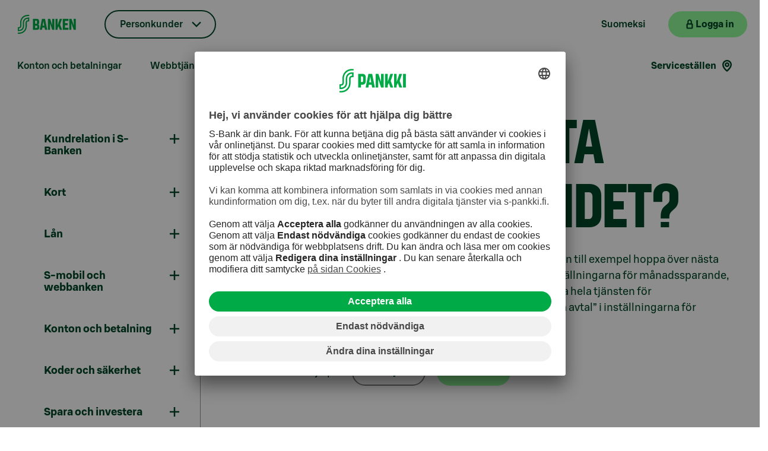

--- FILE ---
content_type: text/html; charset=utf-8
request_url: https://www.s-pankki.fi/sv/kundtjanst/ukk/kysymykset/saastaminen/kuukausisaastaminen-rahastoon/kan-jag-avbryta-manadssparandet/
body_size: 90396
content:


<!DOCTYPE html>
<html lang="sv" data-theme="sPankki">
<head>
        <meta name="author" content="S-Pankki">
        <meta name="apple-itunes-app" content="app-id=740514933">
        <meta name="apple-itunes-app-tab" content="app-id=740514933">
        <meta name="google-play-app" content="app-id=fi.spankki">
        <meta name="google-play-app-tab" content="app-id=fi.spankki">
        <!-- Start SmartBanner.js configuration -->
        <meta name="smartbanner:title" content="S-mobil">
        <meta name="smartbanner:author" content="S-Banken Abp">
        <meta name="smartbanner:price" content="Fri">
        <meta name="smartbanner:price-suffix-google" content=" - Google Play">
        <meta name="smartbanner:icon-google" content="/Assets/img/smartbanner/smob-icon.png">
        <meta name="smartbanner:button" content="H&#xE4;mta">
        <meta name="smartbanner:button-url-google" content="https://play.google.com/store/apps/details?id=fi.spankki">
        <meta name="smartbanner:enabled-platforms" content="android">
        <meta name="smartbanner:close-label" content="St&#xE4;ng">
        <meta name="smartbanner:custom-design-modifier" content="smartbanner-custom">
        <meta name="smartbanner:hide-path" content="/">
        <meta name="smartbanner:api" content="true">
        <!-- End SmartBanner configuration -->
<link href="https://www.s-pankki.fi/sv/kundtjanst/ukk/kysymykset/saastaminen/kuukausisaastaminen-rahastoon/kan-jag-avbryta-manadssparandet/" hreflang="fi-sv" rel="alternate"/>
<link href="https://www.s-pankki.fi/fi/asiakaspalvelu/ukk/kysymykset/saastaminen/kuukausisaastaminen-rahastoon/voinko-keskeyttaa-kuukausisaastamisen/" hreflang="fi-fi" rel="alternate"/>

    <title>Kan jag avbryta m&#xE5;nadssparandet? | S-Pankki.fi</title>

    <meta charset="UTF-8">
    <meta name="google-site-verification" content="T-wJezppDifF45lsXRMh257ZfrXCSw2SOXTdq7IZD-I" />

    <meta name="google-site-verification" content="Hd9CqFv_RUKxdiTsgYmAYMK6Rur5OO1DutmrKO5VL2M" />

    <meta name="viewport" content="width=device-width, initial-scale=1, user-scalable=yes" />
    <meta name="description" />
    <meta name="format-detection" content="telephone=no">


    <meta content="817,1874" name="site-page-category"></meta>
    <meta content="help" name="site-content-type"></meta>

    <meta content="https://www.s-pankki.fi/sv/kundtjanst/ukk/kysymykset/saastaminen/kuukausisaastaminen-rahastoon/kan-jag-avbryta-manadssparandet/" property="og:url"></meta><meta content="article" property="og:type"></meta><meta content="V&#xE4;lkommen till S-Banken! | En bank med komplett service" property="og:title"></meta><meta content="Dagliga banktj&#xE4;nster s&#xE5;som S-Konto, S-F&#xF6;rm&#xE5;nskort Visa, webbanken och S-mobil &#xE4;r avgiftsfria f&#xF6;r alla &#xE4;garkunder i handelslagen." property="og:description"></meta><meta content="https://www.s-pankki.fi/globalassets/media/1200x630-kuvat/main-image/s-pankki-cover-2021-001-1200x630.jpg" property="og:image"></meta>
    <meta content="summary_large_image" name="twitter:card"></meta><meta content="@S_Pankki" name="twitter:site"></meta><meta content="V&#xE4;lkommen till S-Banken! | En bank med komplett service" name="twitter:title"></meta><meta content="Dagliga banktj&#xE4;nster s&#xE5;som S-Konto, S-F&#xF6;rm&#xE5;nskort Visa, webbanken och S-mobil &#xE4;r avgiftsfria f&#xF6;r alla &#xE4;garkunder i handelslagen." name="twitter:description"></meta><meta content="https://www.s-pankki.fi/globalassets/media/1200x630-kuvat/main-image/s-pankki-cover-2021-001-1200x630.jpg" name="twitter:image"></meta>

    <link rel="stylesheet" type="text/css" href="/Assets/fonts/SBonusDisplay.css?v=NVY9bVD98Rv9g15h4PeCEm5MuB6vzIS0-J1VC4fAktQ" />
    <link rel="stylesheet" type="text/css" href="/Assets/fonts/SBonusUX.css?v=jod44jJ3QFW1vb06hUBZ5djugbEGHyCDlc52tpyOwPg" />

    <link rel="stylesheet" type="text/css" href="/Assets/css/design-system.min.css?v=gVujplqtiWrsLgKsceyfvhW9qxFAY0v1leQcPca45wk" />
    <link rel="stylesheet" type="text/css" href="/Assets/css/s-vendor.min.css?v=1A4EJy70JtUxAf8kOZo8vqFY6MPbMuusCLkwDjQdB0o" />

        <link rel="stylesheet" type="text/css" href="/Assets/css/s-pankki_theme.min.css?v=iSD21AegJZxt4lk73ntOrZdqwLklRU5XbtaWWzv9zRA" />

    <link rel="shortcut icon" type="image/x-icon" href="/favicon.ico">
    <link rel="apple-touch-icon" type="image/png" href="/apple-touch-icon.png" />
    <link rel="apple-touch-icon-precomposed" type="image/png" href="/apple-touch-icon.png">

        <link rel="preconnect" href="//app.usercentrics.eu">
        <link rel="preconnect" href="//api.usercentrics.eu">
        <link rel="preconnect" href="//privacy-proxy.usercentrics.eu">
        <link rel="preload" href="//app.usercentrics.eu/browser-ui/latest/loader.js" as="script">
        <link rel="preload" href="//privacy-proxy.usercentrics.eu/latest/uc-block.bundle.js" as="script">
        <script id="usercentrics-cmp" src="https://app.usercentrics.eu/browser-ui/latest/loader.js" data-settings-id="AedqwPYCD" async></script>
        <script type="application/javascript" src="https://privacy-proxy.usercentrics.eu/latest/uc-block.bundle.js"></script>
        <script>
            uc.deactivateBlocking([
                'S1pcEj_jZX', // Google Maps is not blocked
                'Hko_qNsui-Q' // reCaptcha is not blocked
            ]);

            uc.setCustomTranslations({
                fi: {},
                sv: {}
            });

            uc.setServiceAlias({ 'HkocEodjb7': 'qpCyEMgA_' });
        </script>

    <script>
        var quality = 90;

        if (window.innerWidth <= 800){
            quality = 75;
        };

        window.slimmage = {
            jpegQuality: quality,        // JPEG quality/compression
            jpegRetinaQuality: quality   // compression on high-dpi displays
        };
    </script>

    <script src="/Assets/js/slimmage.min.js?v=QqUK0XaBlDK8dFdZkAvrN_mn7JCEwyANdF64mJJw9IU"></script> 

        <script src='https://www.google.com/recaptcha/api.js?render=6Lc3DkEdAAAAALEz_UfAKp-xxTWLChu1FHBN8lMW&amp;hl=sv'></script>

    <script type="text/javascript">
        var enableSpParameters = false;
    </script>
    <script type="text/plain" data-usercentrics="SnowPlow">
        enableSpParameters = true;
    </script>
    <script type="text/plain" data-usercentrics="SnowPlow" async>

        ;(function(p,l,o,w,i,n,g){if(!p[i]){p.GlobalSnowplowNamespace=p.GlobalSnowplowNamespace||[];
        p.GlobalSnowplowNamespace.push(i);p[i]=function(){(p[i].q=p[i].q||[]).push(arguments)
        };p[i].q=p[i].q||[];n=l.createElement(o);g=l.getElementsByTagName(o)[0];n.async=1;
        n.src=w;g.parentNode.insertBefore(n,g)}}(window,document,"script","https://static.s-cloud.fi/ci/sp/v3/dslgsdngljds.js","snowplow"));

        window.snowplow('newTracker', 'cf', 'wa.s-cloud.fi', {
          appId: 'spankkifi-prod',
          cookieDomain: '.s-pankki.fi',
          cookieSameSite: 'Lax',
          contexts: {
            webPage: true
          }
        });

        window.snowplow('trackPageView');
    </script>

    

    <script>var globalSettings = {"SearchSuggestionsUrl":"/{lang}/api/search/suggest","SiteSearchUrl":null,"ProfileMatrix":"","NetbankUrl":"https://online.s-pankki.fi/ebank/auth/initLogin.do?language=2","UserGuid":"","ActiveSite":"SPankki2","MobileQuality":75,"DesktopQuality":90}</script>

        <!-- giosg tag -->
        <script type="text/plain" data-usercentrics="Giosg">
            (function(w, t, f) {
            var s='script',o='_giosg',h='https://service.giosg.com',e,n;e=t.createElement(s);e.async=1;e.src=h+'/live2/'+f;

            w[o]=w[o]||function(){(w[o]._e=w[o]._e||[]).push(arguments)};w[o]._c=f;w[o]._h=h;n=t.getElementsByTagName(s)[0];n.parentNode.insertBefore(e,n);
            })(window,document,"0283e0aa-5c74-11e5-bfb3-00163e1f6a22");
        </script>
        <!-- giosg tag -->

    <script src="/Assets/js/vendor.min.js?v=4Lupnv3JFbjpeodiq5CqJIDP4Rqwa3tFMRY-_JL6uSw"></script>
    <script src="/Assets/js/knockout.min.js?v=X-_R5TXGvlOPhtWYWwiBIZEFRG1REp7834ICrhAv1Vs"></script>

    

    <script>
        function handleBlockLinkButtonWithOptionalGTMClick(href, pageIdentifier, title, placement) {
            if (pageIdentifier && title && placement) {
                dataLayer.push({ 'page': pageIdentifier, 'lift_header': title, 'placement': placement, 'action': 'click', 'event': 'content_action' });
            };
            location.href = href;
        }

        function handleBlockLinkWithOptionalGTMClick(pageIdentifier, title, placement) {
            if (pageIdentifier && title && placement) {
                dataLayer.push({ 'page': pageIdentifier, 'lift_header': title, 'placement': placement, 'action': 'click', 'event': 'content_action' });
            };
            return true;
        }
    </script>

    <script>
        document.cookie = "ProfileConsent=; expires=Thu, 01 Jan 1970 00:00:00 UTC; path=/;";
    </script>

    <script type="text/plain" data-usercentrics="ProfileMatrix">
        var expirationDate = new Date();
        var expireInDays = 90;
        expirationDate.setDate(expirationDate.getDate() + expireInDays);
        document.cookie = "ProfileConsent=true; expires=" + expirationDate + "; path=/";
    </script>

    <script>
        document.cookie = "EpiserverVisitorGroups=; expires=Thu, 01 Jan 1970 00:00:00 UTC; path=/;";
    </script>

    <script type="text/plain" data-usercentrics="Episerver Visitor Groups">
        var expirationDate = new Date();
        var expireInDays = 90;
        expirationDate.setDate(expirationDate.getDate() + expireInDays);
        document.cookie = "EpiserverVisitorGroups=true; expires=" + expirationDate + "; path=/";
    </script>

    <script type="text/plain" src="//script.crazyegg.com/pages/scripts/0014/1674.js" async="async" data-usercentrics="Crazy Egg"></script>
</head>

<body>

    <a href="#container" id="jump-link-to-content" class="visually-hidden-focusable">
        <span id="jump-link-to-container-text-wrapper">G&#xE5; direkt till inneh&#xE5;llet</span>
    </a>


    <div id="download-banner"></div>

    <script>
        dataLayer = [{}];
    </script>

    

    <script>
        var datalayer = [];
    </script>


    

    <!--googleoff: all-->

        <!-- Site Overlay for off canvas implementation-->


<div id="s-mobile-header" class="s-mobile-header d-block d-md-none">
    <nav class="navbar navbar-default container-fluid" aria-label="The main mobile navigation">
        <a class="mobile-logo" href="/sv/" aria-label="Till ing&#xE5;ngssidan">
            <div class="img"><noscript data-slimmage data-img-src="/link/c65b09a2977c4a30840cc5cc4d6a1aba.aspx?width=320&quality=80"><img src="/link/c65b09a2977c4a30840cc5cc4d6a1aba.aspx?width=320&quality=80" alt="S-Banken - Till framsidan" /></noscript></div>
        </a>
        <ul class="mobile-header-links list-group list-group-horizontal">
                        <li class="mobile-header-language">
                            <a class="s-tertiary-small" href="/fi/asiakaspalvelu/ukk/kysymykset/saastaminen/kuukausisaastaminen-rahastoon/voinko-keskeyttaa-kuukausisaastamisen/" lang="fi">Suomeksi</a>
                        </li>
            <li class="mobile-header-netbank">
                <button class="s-primary-small s-netbank-login-btn"
                        aria-label="Logga in p&#xE5; webbanken"
                        data-netbank="mybank">
                    <div class="mobile-header-login">
                        <i class="s-icon-20 s-icon-lock" aria-hidden="true"></i>
                        <span>Logga in</span>
                    </div>
                    <i class="s-icon-20 s-icon-user-login" aria-hidden="true"></i>
                </button>
            </li>
            <li>
                <button id="burger-menu" class="s-tertiary-small mobile-menu-toggle menu-btn burger-menu" data-bs-toggle="offcanvas" data-bs-target="#mobile-menu" aria-label="Mobil meny" aria-haspopup="true" aria-controls="mobile-menu" aria-expanded="false">
                    <i class="s-icon-24 s-icon-menu" aria-hidden="true"></i>
                </button>
            </li>
        </ul>
    </nav>
</div>


<nav id="mobile-menu" class="offcanvas offcanvas-end" aria-label="Mobil meny">
    <div class="offcanvas-header mobile-menu-header">
        <div>
            <button id="mobile-menu-back" class="s-tertiary-small mobile-menu-back d-none" active-mobile-sub-menu="-1" aria-label="Tillbaka">
                <i class="s-icon-16 s-icon-arrow-left" aria-hidden="true"></i>
            </button>
            <ul id="mobile-language-links" class="mobile-sub-header-links list-group list-group-horizontal">
                            <li><a class="s-tertiary-small mobile-lang-link" href="/fi/asiakaspalvelu/ukk/kysymykset/saastaminen/kuukausisaastaminen-rahastoon/voinko-keskeyttaa-kuukausisaastamisen/" lang="fi">FI</a></li>
            </ul>
        </div>
        <button type="button" class="s-tertiary-small mobile-menu-close" data-bs-dismiss="offcanvas" aria-label="St&#xE4;ng">
            <svg width="19" height="19" viewBox="0 0 24 24" fill="none" xmlns="http://www.w3.org/2000/svg">
                <rect id="mobile-hamburger-line-1" y="7.5" width="24" height="2.5" fill="#004628" />
                <rect id="mobile-hamburger-line-2" y="14" width="24" height="2.5" fill="#004628" />
            </svg>
        </button>
    </div>
    <hr>
    <div class="offcanvas-body mobile-menu-body">
        <div>
            <div class="btn-group mobile-menu-dropdown-container">
                <button class="dropdown-toggle s-dropdown-small s-chevron mobile-menu-btn" data-bs-toggle="dropdown" aria-expanded="false">
                    Personkunder
                </button>
                <ul class="dropdown-menu s-dropdown-menu">
                            <li><a class="s-tertiary-small dropdown-item" href="/sv/private-banking-och-kapitalforvaltning/">Private Banking</a></li>
                            <li><a class="s-tertiary-small dropdown-item" href="/sv/kapitalforvaltning-for-institutioner/">Institutioner</a></li>
                            <li><a class="s-tertiary-small dropdown-item" href="/sv/bolag/">Bolag</a></li>
                            <li><a class="s-tertiary-small dropdown-item" href="/sv/s-banken-som-foretag/">S-Banken som f&#xF6;retag</a></li>
                </ul>
            </div>

            <div class="mobile-menu-servicechannels">
                <h3>Siirry asioimaan</h3>
                <ul class="d-flex">
                    <li>
                        <button class="s-primary-large s-lock s-external-link s-netbank-login-btn"
                                aria-label="Logga in p&#xE5; webbanken"
                                data-netbank="mybank">
                            <span class="s-btn-label">Logga in</span>
                        </button>
                    </li>
                </ul>
            </div>

            <div class="mobile-menu-quicklinks">
                <h3>Pikavalinnat</h3>
                <ul class="d-flex">
                            <li>
                                <button class="s-secondary-large s-arrow mobile-sub-menu-btn" type="button" data-secondary="mobile-sub-menu-1">Konton och betalningar</button>
                            </li>
                            <li>
                                <button class="s-secondary-large s-arrow mobile-sub-menu-btn" type="button" data-secondary="mobile-sub-menu-2">Webbtj&#xE4;nster</button>
                            </li>
                            <li>
                                <button class="s-secondary-large s-arrow mobile-sub-menu-btn" type="button" data-secondary="mobile-sub-menu-3">Kort</button>
                            </li>
                            <li>
                                <button class="s-secondary-large s-arrow mobile-sub-menu-btn" type="button" data-secondary="mobile-sub-menu-4">L&#xE5;n</button>
                            </li>
                            <li>
                                <button class="s-secondary-large s-arrow mobile-sub-menu-btn" type="button" data-secondary="mobile-sub-menu-5">Spara och investera</button>
                            </li>
                            <li>
                                <button class="s-secondary-large s-arrow mobile-sub-menu-btn" type="button" data-secondary="mobile-sub-menu-6">Bli kund</button>
                            </li>
                            <li>
                                <button class="s-secondary-large s-arrow mobile-sub-menu-btn" type="button" data-secondary="mobile-sub-menu-7">Livssituationer</button>
                            </li>
                        <li>
                            <a class="s-secondary-large s-location mobile-sub-menu-link" href="/sv/servicestallen/">Servicest&#xE4;llen</a>
                        </li>
                </ul>
            </div>


        </div>

<div id="mobile-sub-menu-1" class="mobile-sub-menu d-none" tabindex="-1">
    <h3>Konton och betalningar</h3>
    <ul>
        <li>
            <a class="s-primary-large s-arrow mobile-sub-menu-main-link" href="/sv/konto/">L&#xE4;s mer om konto</a>
        </li>
                <li>
                    <a class="s-tertiary-large s-arrow mobile-sub-menu-link" href="/sv/konto/s-konto/">S-Konto</a>
                </li>
                <li>
                    <a class="s-tertiary-large s-arrow mobile-sub-menu-link" href="/sv/konto/s-tidsbundet-konto/">S-Tidsbundet konto</a>
                </li>
                <li>
                    <a class="s-tertiary-large s-arrow mobile-sub-menu-link" href="/sv/konto/s-avkastningskonto/">S-Avkastningskonto</a>
                </li>
                <li>
                    <a class="s-tertiary-large s-arrow mobile-sub-menu-link" href="/sv/konto/bsp-konto/">BSP-Konto</a>
                </li>
                <li>
                    <button class="s-tertiary-large s-arrow mobile-sub-menu-btn" type="button" data-secondary="mobile-sub-menu-14">Betalningar och gireringar</button>
                </li>
                <li>
                    <a class="s-tertiary-large s-arrow mobile-sub-menu-link" href="/sv/konto/insattningsgaranti/">Ins&#xE4;ttningsgaranti</a>
                </li>
                <li>
                    <a class="s-tertiary-large s-arrow mobile-sub-menu-link" href="/sv/konto/uppgifter-om-kontoranta-for-privatkunder/">Uppgifter om kontor&#xE4;nta</a>
                </li>
    </ul>
</div>

<div id="mobile-sub-menu-14" class="mobile-sub-menu d-none" tabindex="-1">
    <h3>Betalningar och gireringar</h3>
    <ul>
        <li>
            <a class="s-primary-large s-arrow mobile-sub-menu-main-link" href="/sv/konto/betalning/">Betalningar och gireringar</a>
        </li>
                <li>
                    <a class="s-tertiary-large s-arrow mobile-sub-menu-link" href="/sv/konto/betalning/utlandsgireringar/">Utlandsgireringar</a>
                </li>
                <li>
                    <a class="s-tertiary-large s-arrow mobile-sub-menu-link" href="/sv/konto/betalning/e-faktura/">E-faktura</a>
                </li>
    </ul>
</div>

<div id="mobile-sub-menu-2" class="mobile-sub-menu d-none" tabindex="-1">
    <h3>Webbtj&#xE4;nster</h3>
    <ul>
        <li>
            <a class="s-primary-large s-arrow mobile-sub-menu-main-link" href="/sv/webbtjanster/">Webbtj&#xE4;nster</a>
        </li>
                <li>
                    <button class="s-tertiary-large s-arrow mobile-sub-menu-btn" type="button" data-secondary="mobile-sub-menu-20">S-mobil</button>
                </li>
                <li>
                    <button class="s-tertiary-large s-arrow mobile-sub-menu-btn" type="button" data-secondary="mobile-sub-menu-21">Webbanken</button>
                </li>
                <li>
                    <a class="s-tertiary-large s-arrow mobile-sub-menu-link" href="/sv/webbtjanster/stod-for-digitala-tjanster/">St&#xF6;d f&#xF6;r digitala tj&#xE4;nster</a>
                </li>
    </ul>
</div>

<div id="mobile-sub-menu-20" class="mobile-sub-menu d-none" tabindex="-1">
    <h3>S-mobil</h3>
    <ul>
        <li>
            <a class="s-primary-large s-arrow mobile-sub-menu-main-link" href="/sv/webbtjanster/s-mobil/">S-mobil</a>
        </li>
                <li>
                    <a class="s-tertiary-large s-arrow mobile-sub-menu-link" href="/sv/webbtjanster/s-mobil/ta-i-bruk-s-mobil/">Ta i bruk S-mobil</a>
                </li>
    </ul>
</div>

<div id="mobile-sub-menu-21" class="mobile-sub-menu d-none" tabindex="-1">
    <h3>Webbanken</h3>
    <ul>
        <li>
            <a class="s-primary-large s-arrow mobile-sub-menu-main-link" href="/sv/webbtjanster/webbanken/">Webbanken</a>
        </li>
                <li>
                    <button class="s-tertiary-large s-arrow mobile-sub-menu-btn" type="button" data-secondary="mobile-sub-menu-200">S&#xE5; h&#xE4;r skaffar du koder</button>
                </li>
    </ul>
</div>

<div id="mobile-sub-menu-200" class="mobile-sub-menu d-none" tabindex="-1">
    <h3>S&#xE5; h&#xE4;r skaffar du koder</h3>
    <ul>
        <li>
            <a class="s-primary-large s-arrow mobile-sub-menu-main-link" href="/sv/webbtjanster/webbanken/sa-har-skaffar-du-koder/">S&#xE5; h&#xE4;r skaffar du koder</a>
        </li>
                <li>
                    <a class="s-tertiary-large s-arrow mobile-sub-menu-link" href="/sv/webbtjanster/webbanken/sa-har-skaffar-du-koder/lasta-webbankskoder/">L&#xE5;sta webbankskoder</a>
                </li>
                <li>
                    <a class="s-tertiary-large s-arrow mobile-sub-menu-link" href="/sv/webbtjanster/webbanken/sa-har-skaffar-du-koder/anvandarkod/">Anv&#xE4;ndarkod</a>
                </li>
                <li>
                    <a class="s-tertiary-large s-arrow mobile-sub-menu-link" href="/sv/webbtjanster/webbanken/sa-har-skaffar-du-koder/bekraftelsekod/">Sms-bekr&#xE4;ftelse</a>
                </li>
                <li>
                    <a class="s-tertiary-large s-arrow mobile-sub-menu-link" href="/sv/webbtjanster/webbanken/sa-har-skaffar-du-koder/losenord/">L&#xF6;senord</a>
                </li>
                <li>
                    <a class="s-tertiary-large s-arrow mobile-sub-menu-link" href="/sv/webbtjanster/webbanken/sa-har-skaffar-du-koder/kodtabell/">Kodtabell</a>
                </li>
                <li>
                    <a class="s-tertiary-large s-arrow mobile-sub-menu-link" href="/sv/webbtjanster/webbanken/sa-har-skaffar-du-koder/nya-webbankskoder/">Nya webbankskoder</a>
                </li>
    </ul>
</div>

<div id="mobile-sub-menu-3" class="mobile-sub-menu d-none" tabindex="-1">
    <h3>Kort</h3>
    <ul>
        <li>
            <a class="s-primary-large s-arrow mobile-sub-menu-main-link" href="/sv/kort/">Kort</a>
        </li>
                <li>
                    <a class="s-tertiary-large s-arrow mobile-sub-menu-link" href="/sv/kort/s-formanskort-visa-creditdebit/">S-F&#xF6;rm&#xE5;nskort Visa Credit/Debit</a>
                </li>
                <li>
                    <a class="s-tertiary-large s-arrow mobile-sub-menu-link" href="/sv/kort/s-formanskort-visa-credit/">S-F&#xF6;rm&#xE5;nskort Visa Credit</a>
                </li>
                <li>
                    <a class="s-tertiary-large s-arrow mobile-sub-menu-link" href="/sv/kort/s-formanskort-visa-debit/">S-F&#xF6;rm&#xE5;nskort Visa Debit</a>
                </li>
                <li>
                    <a class="s-tertiary-large s-arrow mobile-sub-menu-link" href="/sv/kort/bankkort-och-kreditkort-for-studerande/">S-F&#xF6;rm&#xE5;nskort Visa f&#xF6;r studerande</a>
                </li>
    </ul>
</div>

<div id="mobile-sub-menu-4" class="mobile-sub-menu d-none" tabindex="-1">
    <h3>L&#xE5;n</h3>
    <ul>
        <li>
            <a class="s-primary-large s-arrow mobile-sub-menu-main-link" href="/sv/lan/">L&#xE4;s mer om l&#xE5;n</a>
        </li>
                <li>
                    <a class="s-tertiary-large s-arrow mobile-sub-menu-link" href="/sv/lan/s-lan/">S-L&#xE5;n</a>
                </li>
                <li>
                    <button class="s-tertiary-large s-arrow mobile-sub-menu-btn" type="button" data-secondary="mobile-sub-menu-41">Bostadsl&#xE5;n</button>
                </li>
                <li>
                    <a class="s-tertiary-large s-arrow mobile-sub-menu-link" href="/sv/lan/studielan/">Studiel&#xE5;n</a>
                </li>
                <li>
                    <a class="s-tertiary-large s-arrow mobile-sub-menu-link" href="/sv/lan/bsp-lan/">BSP-l&#xE5;n</a>
                </li>
                <li>
                    <a class="s-tertiary-large s-arrow mobile-sub-menu-link" href="/sv/lan/betalningssvarigheter/">Betalningssv&#xE5;righeter</a>
                </li>
                <li>
                    <a class="s-tertiary-large s-arrow mobile-sub-menu-link" href="/sv/lan/fortsatt-med-ansokan/">Forts&#xE4;tt med ans&#xF6;kan</a>
                </li>
                <li>
                    <a class="s-tertiary-large s-arrow mobile-sub-menu-link" href="/sv/lan/laneoffert/">Granska l&#xE5;neofferten</a>
                </li>
                <li>
                    <a class="s-tertiary-large s-arrow mobile-sub-menu-link" href="/sv/lan/underskrift-av-den-som-stallersakerhet/">Underskrift av den som st&#xE4;ller&#xA0;s&#xE4;kerhet</a>
                </li>
    </ul>
</div>

<div id="mobile-sub-menu-41" class="mobile-sub-menu d-none" tabindex="-1">
    <h3>Bostadsl&#xE5;n</h3>
    <ul>
        <li>
            <a class="s-primary-large s-arrow mobile-sub-menu-main-link" href="/sv/lan/bostadslan/">Bostadsl&#xE5;n</a>
        </li>
                <li>
                    <a class="s-tertiary-large s-arrow mobile-sub-menu-link" href="/sv/lan/bostadslan/amorteringsfrihet-for-bostadslan-ger-mer-frihet-i-livet/">Amorteringsfrihet f&#xF6;r bostadsl&#xE5;n</a>
                </li>
                <li>
                    <a class="s-tertiary-large s-arrow mobile-sub-menu-link" href="/sv/lan/bostadslan/laneskydd/">L&#xE5;neskydd</a>
                </li>
                <li>
                    <a class="s-tertiary-large s-arrow mobile-sub-menu-link" href="/sv/lan/bostadslan/konkurrensutsattning-av-bostadslan/">Konkurrensuts&#xE4;ttning av bostadsl&#xE5;n</a>
                </li>
                <li>
                    <a class="s-tertiary-large s-arrow mobile-sub-menu-link" href="/sv/lan/bostadslan/dias-digital-bostadsaffar/">DIAS &#x2013; Digital Bostadsaff&#xE4;r</a>
                </li>
    </ul>
</div>

<div id="mobile-sub-menu-5" class="mobile-sub-menu d-none" tabindex="-1">
    <h3>Spara och investera</h3>
    <ul>
        <li>
            <a class="s-primary-large s-arrow mobile-sub-menu-main-link" href="/sv/spara-och-investera/">Spara och investera</a>
        </li>
                <li>
                    <a class="s-tertiary-large s-arrow mobile-sub-menu-link" href="/sv/spara-och-investera/att-borja-spara/">Att b&#xF6;rja spara</a>
                </li>
                <li>
                    <a class="s-tertiary-large s-arrow mobile-sub-menu-link" href="/sv/spara-och-investera/tips-till-investerare/">Tips till investerare</a>
                </li>
                <li>
                    <button class="s-tertiary-large s-arrow mobile-sub-menu-btn" type="button" data-secondary="mobile-sub-menu-52">Fonder</button>
                </li>
                <li>
                    <a class="s-tertiary-large s-arrow mobile-sub-menu-link" href="/sv/spara-och-investera/spararen/">Spararen</a>
                </li>
                <li>
                    <a class="s-tertiary-large s-arrow mobile-sub-menu-link" href="/sv/spara-och-investera/manadsspara/">M&#xE5;nadsspara i fond</a>
                </li>
                <li>
                    <a class="s-tertiary-large s-arrow mobile-sub-menu-link" href="/sv/spara-och-investera/overfor-bonus-till-fond/">Utnyttja Bonus &#x2013; &#xF6;verf&#xF6;r den till en fond</a>
                </li>
                <li>
                    <a class="s-tertiary-large s-arrow mobile-sub-menu-link" href="/sv/spara-och-investera/pensionsspara/">Pensionsspara</a>
                </li>
                <li>
                    <a class="s-tertiary-large s-arrow mobile-sub-menu-link" href="/sv/spara-och-investera/manadens-fondpresentation/">M&#xE5;nadens fondpresentation</a>
                </li>
                <li>
                    <a class="s-tertiary-large s-arrow mobile-sub-menu-link" href="/sv/private-banking-och-kapitalforvaltning/ansvarsfullhet-och-paverkan/ansvarsfulla-investeringar/">Ansvarsfullhet i investeringar</a>
                </li>
    </ul>
</div>

<div id="mobile-sub-menu-52" class="mobile-sub-menu d-none" tabindex="-1">
    <h3>Fonder</h3>
    <ul>
        <li>
            <a class="s-primary-large s-arrow mobile-sub-menu-main-link" href="/sv/spara-och-investera/fonder/">Fonder</a>
        </li>
                <li>
                    <a class="s-tertiary-large s-arrow mobile-sub-menu-link" href="/sv/spara-och-investera/fonder/rantefonder/">R&#xE4;ntefonder</a>
                </li>
                <li>
                    <a class="s-tertiary-large s-arrow mobile-sub-menu-link" href="/sv/spara-och-investera/fonder/aktiefonder/">Aktiefonder</a>
                </li>
                <li>
                    <a class="s-tertiary-large s-arrow mobile-sub-menu-link" href="/sv/spara-och-investera/fonder/blandfonder/">Blandfonder</a>
                </li>
                <li>
                    <a class="s-tertiary-large s-arrow mobile-sub-menu-link" href="/sv/spara-och-investera/fonder/fastighetsfonder/">Investera enkelt i fastigheter i Finland</a>
                </li>
    </ul>
</div>

<div id="mobile-sub-menu-6" class="mobile-sub-menu d-none" tabindex="-1">
    <h3>Bli kund</h3>
    <ul>
        <li>
            <a class="s-primary-large s-arrow mobile-sub-menu-main-link" href="/sv/bli-kund/">Bli kund</a>
        </li>
                <li>
                    <a class="s-tertiary-large s-arrow mobile-sub-menu-link" href="/sv/bli-kund/byte-av-bank-till-s-banken/">Byte av bank till S-Banken</a>
                </li>
    </ul>
</div>

<div id="mobile-sub-menu-7" class="mobile-sub-menu d-none" tabindex="-1">
    <h3>Livssituationer</h3>
    <ul>
        <li>
            <a class="s-primary-large s-arrow mobile-sub-menu-main-link" href="/sv/livssituationer/">Livssituationer</a>
        </li>
                <li>
                    <a class="s-tertiary-large s-arrow mobile-sub-menu-link" href="/sv/livssituationer/minderarig-som-s-bankens-kund/">Barn eller ungdomar som kunder i S-Banken</a>
                </li>
                <li>
                    <a class="s-tertiary-large s-arrow mobile-sub-menu-link" href="/sv/livssituationer/myndig-som-s-bankens-kund/">Myndig som S-Bankens kund</a>
                </li>
                <li>
                    <a class="s-tertiary-large s-arrow mobile-sub-menu-link" href="/sv/livssituationer/studielivet/">Studielivet</a>
                </li>
                <li>
                    <a class="s-tertiary-large s-arrow mobile-sub-menu-link" href="/sv/livssituationer/utlandsk-kund-i-s-banken/">Utl&#xE4;ndsk kund i S-Banken</a>
                </li>
                <li>
                    <a class="s-tertiary-large s-arrow mobile-sub-menu-link" href="/sv/livssituationer/narstaendes-dod/">N&#xE4;rst&#xE5;endes d&#xF6;d</a>
                </li>
                <li>
                    <a class="s-tertiary-large s-arrow mobile-sub-menu-link" href="/sv/livssituationer/bilfinansiering/">Bilfinansiering</a>
                </li>
    </ul>
</div>
    </div>
</nav>



<header id="s-header" class="header d-none d-md-block container-fluid" tabindex="-1">
    <nav id="header-desktop" class="row justify-content-between" aria-label="The main navigation">
        <ul id="topnav-left" class="col-7 col-lg-8 col-xl-9 list-inline list-inline-left d-flex align-items-center">
            <li id="header-logo" class="header-logo d-flex align-items-center">
                <a href="/sv/">
                    <div class="img"><noscript data-slimmage data-img-src="/link/c65b09a2977c4a30840cc5cc4d6a1aba.aspx?width=320&quality=80"><img src="/link/c65b09a2977c4a30840cc5cc4d6a1aba.aspx?width=320&quality=80" alt="S-Banken - Till framsidan" /></noscript></div>
                </a>
            </li>

            <li class="top-item-dropdown">
                <button id="header-site-selection" class="dropdown-toggle s-dropdown-small s-chevron" data-bs-toggle="dropdown" aria-expanded="false">
                    Personkunder
                </button>
                <ul class="dropdown-menu s-dropdown-menu">
                            <li><a class="s-tertiary-small dropdown-item" href="/sv/private-banking-och-kapitalforvaltning/">Private Banking</a></li>
                            <li><a class="s-tertiary-small dropdown-item" href="/sv/kapitalforvaltning-for-institutioner/">Institutioner</a></li>
                            <li><a class="s-tertiary-small dropdown-item" href="/sv/bolag/">Bolag</a></li>
                            <li><a class="s-tertiary-small dropdown-item" href="/sv/s-banken-som-foretag/">S-Banken som f&#xF6;retag</a></li>
                </ul>
            </li>
        

                    <li class="top-item-first-level-nav" aria-current="false">
                        <button id="first-level-nav-scroll-item-1"
                                class="s-tertiary-small second-level-nav-btn "
                                type="button"
                                data-secondary="sub-menu-1"
                                data-bs-toggle="offcanvas"
                                data-bs-target="#second-level-nav"
                                aria-haspopup="true"
                                aria-controls="#second-level-nav"
                                aria-expanded="false">Konton och betalningar</button>
                    </li>
                    <li class="top-item-first-level-nav" aria-current="false">
                        <button id="first-level-nav-scroll-item-2"
                                class="s-tertiary-small second-level-nav-btn "
                                type="button"
                                data-secondary="sub-menu-2"
                                data-bs-toggle="offcanvas"
                                data-bs-target="#second-level-nav"
                                aria-haspopup="true"
                                aria-controls="#second-level-nav"
                                aria-expanded="false">Webbtj&#xE4;nster</button>
                    </li>
                    <li class="top-item-first-level-nav" aria-current="false">
                        <button id="first-level-nav-scroll-item-3"
                                class="s-tertiary-small second-level-nav-btn "
                                type="button"
                                data-secondary="sub-menu-3"
                                data-bs-toggle="offcanvas"
                                data-bs-target="#second-level-nav"
                                aria-haspopup="true"
                                aria-controls="#second-level-nav"
                                aria-expanded="false">Kort</button>
                    </li>
                    <li class="top-item-first-level-nav" aria-current="false">
                        <button id="first-level-nav-scroll-item-4"
                                class="s-tertiary-small second-level-nav-btn "
                                type="button"
                                data-secondary="sub-menu-4"
                                data-bs-toggle="offcanvas"
                                data-bs-target="#second-level-nav"
                                aria-haspopup="true"
                                aria-controls="#second-level-nav"
                                aria-expanded="false">L&#xE5;n</button>
                    </li>
                    <li class="top-item-first-level-nav" aria-current="false">
                        <button id="first-level-nav-scroll-item-5"
                                class="s-tertiary-small second-level-nav-btn "
                                type="button"
                                data-secondary="sub-menu-5"
                                data-bs-toggle="offcanvas"
                                data-bs-target="#second-level-nav"
                                aria-haspopup="true"
                                aria-controls="#second-level-nav"
                                aria-expanded="false">Spara och investera</button>
                    </li>
                    <li class="top-item-first-level-nav" aria-current="false">
                        <button id="first-level-nav-scroll-item-6"
                                class="s-tertiary-small second-level-nav-btn "
                                type="button"
                                data-secondary="sub-menu-6"
                                data-bs-toggle="offcanvas"
                                data-bs-target="#second-level-nav"
                                aria-haspopup="true"
                                aria-controls="#second-level-nav"
                                aria-expanded="false">Bli kund</button>
                    </li>
                    <li class="top-item-first-level-nav" aria-current="false">
                        <button id="first-level-nav-scroll-item-7"
                                class="s-tertiary-small second-level-nav-btn "
                                type="button"
                                data-secondary="sub-menu-7"
                                data-bs-toggle="offcanvas"
                                data-bs-target="#second-level-nav"
                                aria-haspopup="true"
                                aria-controls="#second-level-nav"
                                aria-expanded="false">Livssituationer</button>
                    </li>
        
            <li id="top-item-fixed-dropdown" class="top-item-fixed-dropdown d-none">
                <button id="top-item-fixed-button" class="dropdown-toggle s-dropdown-small s-chevron" data-bs-toggle="dropdown" aria-expanded="false">se mer</button>
                <ul id="more-top-nav-dropdown" class="dropdown-menu s-dropdown-menu"></ul>
            </li>
        </ul>

            <ul id="topnav-right" class="col list-inline align-items-center justify-content-end">
                            <li class="top-item-language"><a class="s-tertiary-small" href="/fi/asiakaspalvelu/ukk/kysymykset/saastaminen/kuukausisaastaminen-rahastoon/voinko-keskeyttaa-kuukausisaastamisen/" lang="fi">Suomeksi</a></li>
                <li class="top-item-netbank">
                    <button class="s-primary-small s-netbank-login-btn"
                            aria-label="Logga in p&#xE5; webbanken"
                            data-netbank="mybank">
                        <div class="top-login" aria-hidden="true">
                            <i class="s-icon-20 s-icon-lock" aria-hidden="true"></i>
                            <span>Logga in</span>
                        </div>
                        <i class="s-icon-24 s-icon-user-login" aria-hidden="true"></i>
                    </button>
                </li>
            </ul>
    </nav>

    <nav id="first-level-navigation" class="row justify-content-between align-items-center" aria-label="The first level navigation">
        <ul id="first-level-nav-links" class="col-5 col-lg-7 col-xl-8 list-inline first-level-navigation-links">
                    <li class="first-level-nav-item" aria-current="false">
                        <button id="first-level-nav-item-1"
                                class="s-tertiary-small second-level-nav-btn "
                                type="button"
                                data-secondary="sub-menu-1"
                                data-bs-toggle="offcanvas"
                                data-bs-target="#second-level-nav"
                                aria-haspopup="true"
                                aria-controls="#second-level-nav"
                                aria-expanded="false">
                            Konton och betalningar
                        </button>
                    </li>
                    <li class="first-level-nav-item" aria-current="false">
                        <button id="first-level-nav-item-2"
                                class="s-tertiary-small second-level-nav-btn "
                                type="button"
                                data-secondary="sub-menu-2"
                                data-bs-toggle="offcanvas"
                                data-bs-target="#second-level-nav"
                                aria-haspopup="true"
                                aria-controls="#second-level-nav"
                                aria-expanded="false">
                            Webbtj&#xE4;nster
                        </button>
                    </li>
                    <li class="first-level-nav-item" aria-current="false">
                        <button id="first-level-nav-item-3"
                                class="s-tertiary-small second-level-nav-btn "
                                type="button"
                                data-secondary="sub-menu-3"
                                data-bs-toggle="offcanvas"
                                data-bs-target="#second-level-nav"
                                aria-haspopup="true"
                                aria-controls="#second-level-nav"
                                aria-expanded="false">
                            Kort
                        </button>
                    </li>
                    <li class="first-level-nav-item" aria-current="false">
                        <button id="first-level-nav-item-4"
                                class="s-tertiary-small second-level-nav-btn "
                                type="button"
                                data-secondary="sub-menu-4"
                                data-bs-toggle="offcanvas"
                                data-bs-target="#second-level-nav"
                                aria-haspopup="true"
                                aria-controls="#second-level-nav"
                                aria-expanded="false">
                            L&#xE5;n
                        </button>
                    </li>
                    <li class="first-level-nav-item" aria-current="false">
                        <button id="first-level-nav-item-5"
                                class="s-tertiary-small second-level-nav-btn "
                                type="button"
                                data-secondary="sub-menu-5"
                                data-bs-toggle="offcanvas"
                                data-bs-target="#second-level-nav"
                                aria-haspopup="true"
                                aria-controls="#second-level-nav"
                                aria-expanded="false">
                            Spara och investera
                        </button>
                    </li>
                    <li class="first-level-nav-item" aria-current="false">
                        <button id="first-level-nav-item-6"
                                class="s-tertiary-small second-level-nav-btn "
                                type="button"
                                data-secondary="sub-menu-6"
                                data-bs-toggle="offcanvas"
                                data-bs-target="#second-level-nav"
                                aria-haspopup="true"
                                aria-controls="#second-level-nav"
                                aria-expanded="false">
                            Bli kund
                        </button>
                    </li>
                    <li class="first-level-nav-item" aria-current="false">
                        <button id="first-level-nav-item-7"
                                class="s-tertiary-small second-level-nav-btn "
                                type="button"
                                data-secondary="sub-menu-7"
                                data-bs-toggle="offcanvas"
                                data-bs-target="#second-level-nav"
                                aria-haspopup="true"
                                aria-controls="#second-level-nav"
                                aria-expanded="false">
                            Livssituationer
                        </button>
                    </li>
            <li id="first-level-item-fixed-dropdown" class="d-none">
                <button id="first-level-item-fixed-button" class="dropdown-toggle s-dropdown-small s-chevron" data-bs-toggle="dropdown" aria-expanded="false">se mer</button>
                <ul id="more-first-level-nav-dropdown" class="dropdown-menu s-dropdown-menu"></ul>
            </li>
        </ul>

        <ul class="col-7 col-lg-5 col-xl-4 d-flex list-inline justify-content-end align-items-center">
                <li>
                    <a class="s-tertiary-small s-location-link " href="/sv/servicestallen/" aria-label="Servicest&#xE4;llens&#xF6;kning">
                        Servicest&#xE4;llen <i class="s-icon-24 s-icon-location-bold" aria-hidden="true"></i>
                    </a>
                </li>
        </ul>
    </nav>

        <nav id="second-level-nav" class="offcanvas offcanvas-start sub-menu-container" aria-label="The second level navigation">
            <div id="sub-menu-header" class="offcanvas-header justify-content-end">
                <button id="desktop-menu-back" class="s-tertiary-small desktop-menu-back d-none" active-sub-menu="-1" aria-label="Tillbaka">
                    <i class="s-icon-16 s-icon-arrow-left" aria-hidden="true"></i>
                </button>
                <button id="desktop-sub-menu-close" type="button" class="s-tertiary-small desktop-sub-menu-close" data-bs-dismiss="offcanvas" aria-label="St&#xE4;ng">
                    <i class="s-icon-16 s-icon-close" aria-hidden="true"></i>
                </button>
            </div>

            <div class="offcanvas-body">


<div id="sub-menu-1" class="sub-menu d-none" tabindex="-1">
    <h3>Konton och betalningar</h3>
    <ul>
        <li>
            <a class="s-primary-small s-arrow sub-menu-main-link" href="/sv/konto/">L&#xE4;s mer om konto</a>
        </li>
                <li>
                    <a class="s-tertiary-small s-arrow sub-menu-link" href="/sv/konto/s-konto/">S-Konto</a>
                </li>
                <li>
                    <a class="s-tertiary-small s-arrow sub-menu-link" href="/sv/konto/s-tidsbundet-konto/">S-Tidsbundet konto</a>
                </li>
                <li>
                    <a class="s-tertiary-small s-arrow sub-menu-link" href="/sv/konto/s-avkastningskonto/">S-Avkastningskonto</a>
                </li>
                <li>
                    <a class="s-tertiary-small s-arrow sub-menu-link" href="/sv/konto/bsp-konto/">BSP-Konto</a>
                </li>
                <li>
                    <button class="s-tertiary-small s-arrow sub-menu-btn" type="button" data-secondary="sub-menu-14">Betalningar och gireringar</button>
                </li>
                <li>
                    <a class="s-tertiary-small s-arrow sub-menu-link" href="/sv/konto/insattningsgaranti/">Ins&#xE4;ttningsgaranti</a>
                </li>
                <li>
                    <a class="s-tertiary-small s-arrow sub-menu-link" href="/sv/konto/uppgifter-om-kontoranta-for-privatkunder/">Uppgifter om kontor&#xE4;nta</a>
                </li>
    </ul>
</div>

<div id="sub-menu-14" class="sub-menu d-none" tabindex="-1">
    <h3>Betalningar och gireringar</h3>
    <ul>
        <li>
            <a class="s-primary-small s-arrow sub-menu-main-link" href="/sv/konto/betalning/">Betalningar och gireringar</a>
        </li>
                <li>
                    <a class="s-tertiary-small s-arrow sub-menu-link" href="/sv/konto/betalning/utlandsgireringar/">Utlandsgireringar</a>
                </li>
                <li>
                    <a class="s-tertiary-small s-arrow sub-menu-link" href="/sv/konto/betalning/e-faktura/">E-faktura</a>
                </li>
    </ul>
</div>

<div id="sub-menu-2" class="sub-menu d-none" tabindex="-1">
    <h3>Webbtj&#xE4;nster</h3>
    <ul>
        <li>
            <a class="s-primary-small s-arrow sub-menu-main-link" href="/sv/webbtjanster/">Webbtj&#xE4;nster</a>
        </li>
                <li>
                    <button class="s-tertiary-small s-arrow sub-menu-btn" type="button" data-secondary="sub-menu-20">S-mobil</button>
                </li>
                <li>
                    <button class="s-tertiary-small s-arrow sub-menu-btn" type="button" data-secondary="sub-menu-21">Webbanken</button>
                </li>
                <li>
                    <a class="s-tertiary-small s-arrow sub-menu-link" href="/sv/webbtjanster/stod-for-digitala-tjanster/">St&#xF6;d f&#xF6;r digitala tj&#xE4;nster</a>
                </li>
    </ul>
</div>

<div id="sub-menu-20" class="sub-menu d-none" tabindex="-1">
    <h3>S-mobil</h3>
    <ul>
        <li>
            <a class="s-primary-small s-arrow sub-menu-main-link" href="/sv/webbtjanster/s-mobil/">S-mobil</a>
        </li>
                <li>
                    <a class="s-tertiary-small s-arrow sub-menu-link" href="/sv/webbtjanster/s-mobil/ta-i-bruk-s-mobil/">Ta i bruk S-mobil</a>
                </li>
    </ul>
</div>

<div id="sub-menu-21" class="sub-menu d-none" tabindex="-1">
    <h3>Webbanken</h3>
    <ul>
        <li>
            <a class="s-primary-small s-arrow sub-menu-main-link" href="/sv/webbtjanster/webbanken/">Webbanken</a>
        </li>
                <li>
                    <button class="s-tertiary-small s-arrow sub-menu-btn" type="button" data-secondary="sub-menu-200">S&#xE5; h&#xE4;r skaffar du koder</button>
                </li>
    </ul>
</div>

<div id="sub-menu-200" class="sub-menu d-none" tabindex="-1">
    <h3>S&#xE5; h&#xE4;r skaffar du koder</h3>
    <ul>
        <li>
            <a class="s-primary-small s-arrow sub-menu-main-link" href="/sv/webbtjanster/webbanken/sa-har-skaffar-du-koder/">S&#xE5; h&#xE4;r skaffar du koder</a>
        </li>
                <li>
                    <a class="s-tertiary-small s-arrow sub-menu-link" href="/sv/webbtjanster/webbanken/sa-har-skaffar-du-koder/lasta-webbankskoder/">L&#xE5;sta webbankskoder</a>
                </li>
                <li>
                    <a class="s-tertiary-small s-arrow sub-menu-link" href="/sv/webbtjanster/webbanken/sa-har-skaffar-du-koder/anvandarkod/">Anv&#xE4;ndarkod</a>
                </li>
                <li>
                    <a class="s-tertiary-small s-arrow sub-menu-link" href="/sv/webbtjanster/webbanken/sa-har-skaffar-du-koder/bekraftelsekod/">Sms-bekr&#xE4;ftelse</a>
                </li>
                <li>
                    <a class="s-tertiary-small s-arrow sub-menu-link" href="/sv/webbtjanster/webbanken/sa-har-skaffar-du-koder/losenord/">L&#xF6;senord</a>
                </li>
                <li>
                    <a class="s-tertiary-small s-arrow sub-menu-link" href="/sv/webbtjanster/webbanken/sa-har-skaffar-du-koder/kodtabell/">Kodtabell</a>
                </li>
                <li>
                    <a class="s-tertiary-small s-arrow sub-menu-link" href="/sv/webbtjanster/webbanken/sa-har-skaffar-du-koder/nya-webbankskoder/">Nya webbankskoder</a>
                </li>
    </ul>
</div>

<div id="sub-menu-3" class="sub-menu d-none" tabindex="-1">
    <h3>Kort</h3>
    <ul>
        <li>
            <a class="s-primary-small s-arrow sub-menu-main-link" href="/sv/kort/">Kort</a>
        </li>
                <li>
                    <a class="s-tertiary-small s-arrow sub-menu-link" href="/sv/kort/s-formanskort-visa-creditdebit/">S-F&#xF6;rm&#xE5;nskort Visa Credit/Debit</a>
                </li>
                <li>
                    <a class="s-tertiary-small s-arrow sub-menu-link" href="/sv/kort/s-formanskort-visa-credit/">S-F&#xF6;rm&#xE5;nskort Visa Credit</a>
                </li>
                <li>
                    <a class="s-tertiary-small s-arrow sub-menu-link" href="/sv/kort/s-formanskort-visa-debit/">S-F&#xF6;rm&#xE5;nskort Visa Debit</a>
                </li>
                <li>
                    <a class="s-tertiary-small s-arrow sub-menu-link" href="/sv/kort/bankkort-och-kreditkort-for-studerande/">S-F&#xF6;rm&#xE5;nskort Visa f&#xF6;r studerande</a>
                </li>
    </ul>
</div>

<div id="sub-menu-4" class="sub-menu d-none" tabindex="-1">
    <h3>L&#xE5;n</h3>
    <ul>
        <li>
            <a class="s-primary-small s-arrow sub-menu-main-link" href="/sv/lan/">L&#xE4;s mer om l&#xE5;n</a>
        </li>
                <li>
                    <a class="s-tertiary-small s-arrow sub-menu-link" href="/sv/lan/s-lan/">S-L&#xE5;n</a>
                </li>
                <li>
                    <button class="s-tertiary-small s-arrow sub-menu-btn" type="button" data-secondary="sub-menu-41">Bostadsl&#xE5;n</button>
                </li>
                <li>
                    <a class="s-tertiary-small s-arrow sub-menu-link" href="/sv/lan/studielan/">Studiel&#xE5;n</a>
                </li>
                <li>
                    <a class="s-tertiary-small s-arrow sub-menu-link" href="/sv/lan/bsp-lan/">BSP-l&#xE5;n</a>
                </li>
                <li>
                    <a class="s-tertiary-small s-arrow sub-menu-link" href="/sv/lan/betalningssvarigheter/">Betalningssv&#xE5;righeter</a>
                </li>
                <li>
                    <a class="s-tertiary-small s-arrow sub-menu-link" href="/sv/lan/fortsatt-med-ansokan/">Forts&#xE4;tt med ans&#xF6;kan</a>
                </li>
                <li>
                    <a class="s-tertiary-small s-arrow sub-menu-link" href="/sv/lan/laneoffert/">Granska l&#xE5;neofferten</a>
                </li>
                <li>
                    <a class="s-tertiary-small s-arrow sub-menu-link" href="/sv/lan/underskrift-av-den-som-stallersakerhet/">Underskrift av den som st&#xE4;ller&#xA0;s&#xE4;kerhet</a>
                </li>
    </ul>
</div>

<div id="sub-menu-41" class="sub-menu d-none" tabindex="-1">
    <h3>Bostadsl&#xE5;n</h3>
    <ul>
        <li>
            <a class="s-primary-small s-arrow sub-menu-main-link" href="/sv/lan/bostadslan/">Bostadsl&#xE5;n</a>
        </li>
                <li>
                    <a class="s-tertiary-small s-arrow sub-menu-link" href="/sv/lan/bostadslan/amorteringsfrihet-for-bostadslan-ger-mer-frihet-i-livet/">Amorteringsfrihet f&#xF6;r bostadsl&#xE5;n</a>
                </li>
                <li>
                    <a class="s-tertiary-small s-arrow sub-menu-link" href="/sv/lan/bostadslan/laneskydd/">L&#xE5;neskydd</a>
                </li>
                <li>
                    <a class="s-tertiary-small s-arrow sub-menu-link" href="/sv/lan/bostadslan/konkurrensutsattning-av-bostadslan/">Konkurrensuts&#xE4;ttning av bostadsl&#xE5;n</a>
                </li>
                <li>
                    <a class="s-tertiary-small s-arrow sub-menu-link" href="/sv/lan/bostadslan/dias-digital-bostadsaffar/">DIAS &#x2013; Digital Bostadsaff&#xE4;r</a>
                </li>
    </ul>
</div>

<div id="sub-menu-5" class="sub-menu d-none" tabindex="-1">
    <h3>Spara och investera</h3>
    <ul>
        <li>
            <a class="s-primary-small s-arrow sub-menu-main-link" href="/sv/spara-och-investera/">Spara och investera</a>
        </li>
                <li>
                    <a class="s-tertiary-small s-arrow sub-menu-link" href="/sv/spara-och-investera/att-borja-spara/">Att b&#xF6;rja spara</a>
                </li>
                <li>
                    <a class="s-tertiary-small s-arrow sub-menu-link" href="/sv/spara-och-investera/tips-till-investerare/">Tips till investerare</a>
                </li>
                <li>
                    <button class="s-tertiary-small s-arrow sub-menu-btn" type="button" data-secondary="sub-menu-52">Fonder</button>
                </li>
                <li>
                    <a class="s-tertiary-small s-arrow sub-menu-link" href="/sv/spara-och-investera/spararen/">Spararen</a>
                </li>
                <li>
                    <a class="s-tertiary-small s-arrow sub-menu-link" href="/sv/spara-och-investera/manadsspara/">M&#xE5;nadsspara i fond</a>
                </li>
                <li>
                    <a class="s-tertiary-small s-arrow sub-menu-link" href="/sv/spara-och-investera/overfor-bonus-till-fond/">Utnyttja Bonus &#x2013; &#xF6;verf&#xF6;r den till en fond</a>
                </li>
                <li>
                    <a class="s-tertiary-small s-arrow sub-menu-link" href="/sv/spara-och-investera/pensionsspara/">Pensionsspara</a>
                </li>
                <li>
                    <a class="s-tertiary-small s-arrow sub-menu-link" href="/sv/spara-och-investera/manadens-fondpresentation/">M&#xE5;nadens fondpresentation</a>
                </li>
                <li>
                    <a class="s-tertiary-small s-arrow sub-menu-link" href="/sv/private-banking-och-kapitalforvaltning/ansvarsfullhet-och-paverkan/ansvarsfulla-investeringar/">Ansvarsfullhet i investeringar</a>
                </li>
    </ul>
</div>

<div id="sub-menu-52" class="sub-menu d-none" tabindex="-1">
    <h3>Fonder</h3>
    <ul>
        <li>
            <a class="s-primary-small s-arrow sub-menu-main-link" href="/sv/spara-och-investera/fonder/">Fonder</a>
        </li>
                <li>
                    <a class="s-tertiary-small s-arrow sub-menu-link" href="/sv/spara-och-investera/fonder/rantefonder/">R&#xE4;ntefonder</a>
                </li>
                <li>
                    <a class="s-tertiary-small s-arrow sub-menu-link" href="/sv/spara-och-investera/fonder/aktiefonder/">Aktiefonder</a>
                </li>
                <li>
                    <a class="s-tertiary-small s-arrow sub-menu-link" href="/sv/spara-och-investera/fonder/blandfonder/">Blandfonder</a>
                </li>
                <li>
                    <a class="s-tertiary-small s-arrow sub-menu-link" href="/sv/spara-och-investera/fonder/fastighetsfonder/">Investera enkelt i fastigheter i Finland</a>
                </li>
    </ul>
</div>

<div id="sub-menu-6" class="sub-menu d-none" tabindex="-1">
    <h3>Bli kund</h3>
    <ul>
        <li>
            <a class="s-primary-small s-arrow sub-menu-main-link" href="/sv/bli-kund/">Bli kund</a>
        </li>
                <li>
                    <a class="s-tertiary-small s-arrow sub-menu-link" href="/sv/bli-kund/byte-av-bank-till-s-banken/">Byte av bank till S-Banken</a>
                </li>
    </ul>
</div>

<div id="sub-menu-7" class="sub-menu d-none" tabindex="-1">
    <h3>Livssituationer</h3>
    <ul>
        <li>
            <a class="s-primary-small s-arrow sub-menu-main-link" href="/sv/livssituationer/">Livssituationer</a>
        </li>
                <li>
                    <a class="s-tertiary-small s-arrow sub-menu-link" href="/sv/livssituationer/minderarig-som-s-bankens-kund/">Barn eller ungdomar som kunder i S-Banken</a>
                </li>
                <li>
                    <a class="s-tertiary-small s-arrow sub-menu-link" href="/sv/livssituationer/myndig-som-s-bankens-kund/">Myndig som S-Bankens kund</a>
                </li>
                <li>
                    <a class="s-tertiary-small s-arrow sub-menu-link" href="/sv/livssituationer/studielivet/">Studielivet</a>
                </li>
                <li>
                    <a class="s-tertiary-small s-arrow sub-menu-link" href="/sv/livssituationer/utlandsk-kund-i-s-banken/">Utl&#xE4;ndsk kund i S-Banken</a>
                </li>
                <li>
                    <a class="s-tertiary-small s-arrow sub-menu-link" href="/sv/livssituationer/narstaendes-dod/">N&#xE4;rst&#xE5;endes d&#xF6;d</a>
                </li>
                <li>
                    <a class="s-tertiary-small s-arrow sub-menu-link" href="/sv/livssituationer/bilfinansiering/">Bilfinansiering</a>
                </li>
    </ul>
</div>
            </div>
        </nav>
</header>

    <!--googleon: all-->
    <div class="site-overlay"></div>

    <main id="container">
        <div id="netbank-data"
             style="display: none;"
             data-url="https://online.s-pankki.fi/ebank/auth/initLogin.do?language=2"
             data-startpage="mybank">
        </div>

        <div id="dialog-button-container" class="dialog-button-container">
            <div class="d-none d-sm-block">

<div class="modal fade authentication-dialog-modal"
     id="authentication-dialog-desktop"
     role="dialog"
     tabindex="0"
     aria-modal="true"
     aria-labelledby="authentication-dialog-desktop-label">
    <div class="modal-dialog container-fluid authentication-dialog-container">
        <div class="modal-content authentication-dialog-content">
            <div class="modal-header">
                <button type="button"
                        class="btn-close"
                        data-bs-dismiss="modal"
                        aria-label="St&#xE4;ng">
                </button>
            </div>
            <div class="modal-container">
                <div class="authentication-dialog-header">
                    <h3 id="authentication-dialog-desktop-label" data-bind="text: desktop.dialog.primaryHeader"></h3>
                </div>

                <div class="authentication-dialog-description" data-bind="html: desktop.dialog.primaryIngress"></div>

                <div class="authentication-data"
                     data-bind="attr: {'id': desktop.buttonContainerID, 'data-startpage': desktop.netbankStartPage}">

                    <div class="authentication-dialog-button-container" data-bind="if: desktop.netbankButton.show()">
                        <button type="button"
                                class="authentication-block-submit-btn btn s-lock"
                                data-bind="text: desktop.netbankButton.text,
                                            class: desktop.netbankButton.color,
                                            attr: {
                                                'aria-label': desktop.netbankButton.ariaLabel,
                                                'data-identifier': desktop.blockID,
                                                'data-url': desktop.netbankButton.url,
                                                'data-snowplow-event-label': blockName,
                                                'data-event-custom-text': desktop.dataLayerCustomText,
                                                'data-other-bank-button': mobile.otherBankButton.show()
                                            }">
                        </button>
                    </div>

                    <div class="authentication-dialog-button-container" data-bind="if: desktop.otherBankButton.show()">
                        <button type="button"
                                class="authentication-block-extranet-submit-btn btn s-lock"
                                data-bind="text: desktop.otherBankButton.text,
                                           class: desktop.otherBankButton.color,
                                           attr: {
                                               'aria-label': desktop.otherBankButton.ariaLabel,
                                               'data-identifier': desktop.blockID,
                                               'data-url': desktop.otherBankButton.url,
                                               'data-snowplow-event-label': blockName,
                                               'data-event-custom-text': desktop.dataLayerCustomText,
                                               'data-netbank-button': mobile.netbankButton.show()
                                           }">
                        </button>
                    </div>

                    <div class="dialog-divider" data-bind="desktop.showDivider()">
                        <hr />
                    </div>

                    <div class="authentication-dialog-header second-header">
                        <h3 data-bind="text: desktop.dialog.secondaryHeader"></h3>
                    </div>

                    <div class="authentication-dialog-description" data-bind="html: desktop.dialog.secondaryIngress"></div>

                    <div class="authentication-dialog-button-container" data-bind="if: desktop.ingressButton.show()">
                        <a class="btn s-external-link authentication-block-link dialog-block-link"
                           data-bind="text: desktop.ingressButton.text,
                                      class: desktop.ingressButton.color,
                                      attr: {
                                          'href': desktop.ingressButton.url,
                                          'aria-label': desktop.ingressButton.ariaLabel,
                                          'data-identifier': desktop.blockID,
                                          'data-url': desktop.ingressButton.url,
                                          'data-snowplow-event-label': blockName,
                                          'data-event-custom-text': desktop.dataLayerCustomText
                                      }">
                        </a>
                    </div>

                    <div data-bind="if: qrCode.show()">
                        <div class="qr-container" tabindex="0" data-bind="attr: {'aria-label': qrCode.ariaLabel}">
                            <div class="qr-code">
                                <img data-bind="attr: { 'src': qrCode.imgSrc, 'alt': qrCode.imgAltText }" />

                                <!-- ko if: qrCode.useLogo() -->
                                <img class="qr-logo" aria-hidden="true" data-bind="attr: { 'src': qrCode.qrCodeLogo }" />
                                <!-- /ko -->

                                <div class="qr-overlay"
                                     data-bind="attr: {
                                                    'data-url': qrCode.url,
                                                    'data-snowplow-event-label': blockName,
                                                    'data-event-custom-text': desktop.dataLayerCustomText
                                                }">

                                    <span data-bind="text: qrCode.qrCodeText"></span>
                                </div>
                            </div>
                            <div class="qr-link body-s">
                                <small data-bind="text: qrCode.text"></small>
                            </div>
                        </div>
                    </div>
                </div>
            </div>
        </div>
    </div>
</div>
            </div>
            <div class="d-block d-sm-none">

<div class="modal fade authentication-dialog-modal"
     id="authentication-dialog-mobile"
     role="dialog"
     tabindex="0"
     aria-modal="true"
     aria-labelledby="authentication-dialog-mobile-label">
    <div class="modal-dialog container-fluid authentication-dialog-container">
        <div class="modal-content authentication-dialog-content">
            <div class="modal-header">
                <button type="button"
                        class="btn-close"
                        data-bs-dismiss="modal"
                        aria-label="St&#xE4;ng">
                </button>
            </div>
            <div class="modal-container">
                <div class="authentication-dialog-header">
                    <h3 id="authentication-dialog-mobile-label" data-bind="text: mobile.dialog.primaryHeader"></h3>
                </div>

                <div class="authentication-dialog-description" data-bind="html: mobile.dialog.primaryIngress"></div>

                <div class="authentication-dialog-button-container" data-bind="if: mobile.ingressButton.show()">
                    <a class="btn s-external-link authentication-block-link dialog-block-link"
                       data-bind="text: mobile.ingressButton.text,
                                  class: mobile.ingressButton.color,
                                  attr: {
                                      'href': mobile.ingressButton.url,
                                      'aria-label': mobile.ingressButton.ariaLabel,
                                      'data-identifier': mobile.blockID,
                                      'data-url': mobile.ingressButton.url,
                                      'data-snowplow-event-label': blockName,
                                      'data-event-custom-text': mobile.dataLayerCustomText
                                  }" >
                    </a>
                </div>

                <div class="dialog-divider" data-bind="mobile.showDivider()">
                    <hr />
                </div>

                <div class="authentication-dialog-description" data-bind="html: mobile.dialog.secondaryIngress"></div>

                <div class="authentication-data"
                     data-bind="attr: {'id': mobile.buttonContainerID, 'data-startpage': mobile.netbankStartPage}">
                    <div class="authentication-dialog-button-container" data-bind="if: mobile.netbankButton.show()">
                         <button type="button"
                                 class="authentication-block-submit-btn btn s-lock"
                                 data-bind="text: mobile.netbankButton.text,
                                            class: mobile.netbankButton.color,
                                            attr: {
                                                'aria-label': mobile.netbankButton.ariaLabel,
                                                'data-identifier': mobile.blockID,
                                                'data-url': mobile.netbankButton.url,
                                                'data-snowplow-event-label': blockName,
                                                'data-event-custom-text': mobile.dataLayerCustomText,
                                                'data-other-bank-button': mobile.otherBankButton.show()
                                            }" >
                         </button>
                    </div>

                    <div class="authentication-dialog-button-container" data-bind="if: mobile.otherBankButton.show()">
                        <button type="button"
                                class="authentication-block-extranet-submit-btn btn s-lock"
                                data-bind="text: mobile.otherBankButton.text,
                                           class: mobile.otherBankButton.color,
                                           attr: {
                                               'aria-label': mobile.otherBankButton.ariaLabel,
                                               'data-identifier': mobile.blockID,
                                               'data-url': mobile.otherBankButton.url,
                                               'data-snowplow-event-label': blockName,
                                               'data-event-custom-text': mobile.dataLayerCustomText,
                                               'data-netbank-button': mobile.netbankButton.show()
                                           }" >
                        </button>
                    </div>
                </div>
            </div>
        </div>
    </div>
</div>
            </div>
        </div>
        <script>
            ko.applyBindings(new DialogButtonBlockViewModel("sv"), document.getElementById('dialog-button-container'));
        </script>

        

<div class="background-color-wrapper" itemscope itemtype="https://schema.org/FAQPage">
    <div class="container-fluid">
        <div id="faq-question-page">
            <div id="page-content">
                <div class="row">
                    <div class="col-sm-3" data-bind="visible: showNavigation">
                        <nav class="faq-navigation induvidual-faq-page">
                            <ul class="primary-category-container" data-bind="foreach: { data: sideNavigationCategories, as: 'primaryCategory' }">
                                <li class="primary-category">
                                    <button class="primary-category-wrapper" data-bind="attr: {'aria-expanded': primaryCategory.Expanded().toString()}, click: function(data, event) { $root.toggleExpandNav(primaryCategory)}, class: primaryCategory.Expanded() ? 'expanded' : ''" aria-haspopup="true">
                                        <div class="primary-category-button-text" data-bind="text: primaryCategory.Title"></div>
                                        <i class="s-icon-16" data-bind="class: primaryCategory.Expanded() ? 's-icon-minus-bold' : 's-icon-plus'" aria-hidden="true"></i>
                                    </button>
                                    <ul class="secondary-category-container" data-bind="visible: primaryCategory.Expanded, foreach: { data: primaryCategory.SecondaryCategories, as: 'secondaryCategory' }">
                                        <li class="secondary-category selected-faq-category">
                                            <a class="secondary-category-wrapper" data-bind="text: secondaryCategory.Title, attr: { href: $root.getListingUrl(secondaryCategory.ID), 'aria-current': secondaryCategory.ID == $root.selectedSecondaryCategory()}, class: secondaryCategory.ID == $root.selectedSecondaryCategory() ? 'selected' : ''"></a>
                                        </li>
                                    </ul>
                                </li>
                            </ul>
                        </nav>
                    </div>
                    <div data-bind="class: showNavigation ? 'side-border col-sm-9' : 'col-sm-12'">


                        <div itemscope itemprop="mainEntity" itemtype="https://schema.org/Question">
                            <h1 itemprop="name">Kan jag avbryta m&#xE5;nadssparandet?</h1>
                            <div itemscope itemprop="acceptedAnswer" itemtype="https://schema.org/Answer">
                                <div itemprop="text">
<div class="rt-content"><p>På webbanken kan du avbryta månadssparandet när som helst. Du kan till exempel hoppa över nästa förfallodag och andra kommande förfallodagar genom att ändra inställningarna för månadssparande, utan att det egentliga avtalet upphör. Alternativt kan du också avbryta hela tjänsten för månadssparande genom att ändra avtalsstatus till ”Avbryt och radera avtal” i inställningarna för månadssparande.</p></div>
</div>
                            </div>
                        </div>



                            <div class="faq-feedback">

<div class="feedback-container">
    <div class="was-answer-useful" id="useful-question-69718">
        <div class="useful-question">
            Var detta svar till hj&#xE4;lp?
        </div>
        <div class="answers">
            <button class="no s-secondary-small" type="button" id="no-button-69718" onclick="noButtonClicked('useful-69718', 69718)">
                Nej
            </button>
            <button class="yes s-primary-small" type="button" onclick="thisWasUsefulAnswer('Kan jag avbryta m&#xE5;nadssparandet?', 69718, '/sv/kundtjanst/ukk/kysymykset/saastaminen/kuukausisaastaminen-rahastoon/kan-jag-avbryta-manadssparandet/', 'useful-question-69718', 'thanks-69718')">
                Ja
            </button>
        </div>
        <!--a feedback box for negative answer explanation -->
        <div class="was-not-useful" id="useful-69718">
            <div class="radio-item">
                <input type="radio" class="radio-button" name="answer" id="first-69718" value="notanswered" onclick="closedReasonClicked('useful-2-69718', '69718')">
                <label for="first-69718">Jag fick inte svar p&#xE5; min fr&#xE5;ga</label>
            </div><div class="radio-item">
                <input type="radio" class="radio-button" name="answer" id="second-69718" value="answernotclear" onclick="closedReasonClicked('useful-2-69718', '69718')">
                <label for="second-69718">Jag f&#xF6;rstod inte, svaret var otydligt</label>
            </div>
            <div class="radio-item">
                <input type="radio" class="radio-button" name="answer" id="third-69718" value="other" onclick="openReasonClicked('useful-2-69718', '69718')">
                <label for="third-69718">Annat, vad?</label>
            </div>
            <div class="was-not-useful-2" id="useful-2-69718">
                <textarea class="was-this-useful-text-box" oninput="checkTextAreaChange(this, 'answer-button-69718')" id="not-useful-text-69718" cols="5" rows="30"></textarea>
            </div>
            <button class="btn-dark-green send-button" type="button" id="answer-button-69718" onclick="thisWasNotUsefulAnswer('Kan jag avbryta m&#xE5;nadssparandet?', '69718', '/sv/kundtjanst/ukk/kysymykset/saastaminen/kuukausisaastaminen-rahastoon/kan-jag-avbryta-manadssparandet/')">
                Skicka
            </button>
        </div>
    </div>
    <div class="thanks-for-answering" id="thanks-69718">
        Tack f&#xF6;r svaret!
    </div>
</div>
                            </div>
                    </div>
                </div>
            </div>
        </div>
    </div>
</div>



        <!--googleoff: all-->


<footer>
    <div class="container-fluid footer-container">
        <div class="footer-menu">
            <div class="contact-info">
<div class="rt-content"><h4>Kundtj&auml;nst</h4>
<p><span id="phone-number-link-010765810" class="d-inline-block"><span class="d-none d-sm-block " data-phonenumber="010765810">010 76 5810</span><span class="d-block d-sm-none "><a href="tel:010765810">010 76 5810</a></span></span> (lna/mta)<br />m&aring;&ndash;fr kl. 9&ndash;16</p>
<h5>Sp&auml;rrtj&auml;nst f&ouml;r bankkoder 24 h/dygn</h5>
<p><span id="phone-number-link-0969646820"><span id="phone-number-link-0969646820" class="d-inline-block"><span class="d-none d-sm-block " data-phonenumber="0969646820">09 6964 6820</span><span class="d-block d-sm-none "><a href="tel:0969646820">09 6964 6820</a></span></span></span> (lna/mta)</p>
<h5>Sp&auml;rrtj&auml;nst f&ouml;r kort 24 h/dygn</h5>
<p><span id="phone-number-link-020333"><span id="phone-number-link-020333" class="d-inline-block"><span class="d-none d-sm-block " data-phonenumber="020333">020 333</span><span class="d-block d-sm-none "><a href="tel:020333">020 333</a></span></span></span>&nbsp;(lna/mta)</p></div>
</div>
            <div class="short-paths">
                <h4>Genv&#xE4;gar</h4>
                <ul class="shortcut-links">
                        <li><a href="/sv/kampanjer/uppdatera-dina-kunduppgifter/" title="Uppdatera dina uppgifter">Uppdatera dina uppgifter</a></li>
                        <li><a href="https://pankkitunnukset.s-pankki.fi/?initialLang=sv" target="_blank" title="Kontrollera webbankskoderna">Kontrollera webbankskoderna</a></li>
                        <li><a href="/sv/bli-kund/" title="Bli kund">Bli kund</a></li>
                        <li><a href="/sv/webbtjanster/saker-hantering-av-bankarenden/" title="S&#xE4;ker hantering av bank&#xE4;renden">S&#xE4;ker hantering av bank&#xE4;renden</a></li>
                        <li><a href="/sv/spara-och-investera/fonder/" title="Fondkurser">Fondkurser</a></li>
                        <li><a href="/sv/webbtjanster/webbanken/serviceavgifter-och-villkorsarkiv/" title="Serviceavgifter">Serviceavgifter</a></li>
                        <li><a href="/sv/aktuellt/" title="Aktuellt">Aktuellt</a></li>
                        <li><a href="/sv/artiklar/" title="Artiklar">Artiklar</a></li>
                        <li><a href="/sv/fastigheter/" title="Hyreslokaler">Hyreslokaler</a></li>
                        <li><a href="/sv/ajanvaraus/" title="Tidsbokning">Tidsbokning</a></li>
                </ul>
                <ul>
                        <li><a href="~/link/5d1a22445c3b40e2bf763185265924ff.aspx" title="Om S-Banken">Om S-Banken</a></li>
                        <li><a href="~/link/6f5fd630efb54bbc8bc0c8ce1422e11c.aspx" title="Publikationer">Publikationer</a></li>
                        <li><a href="/fi/Investors/" title="Investors">Investors</a></li>
                </ul>
            </div>
            <div class="address-info">
                    <div class="footer-logo">
                        <a href="/sv/">

<div class="img"><noscript data-slimmage data-img-src="/link/c65b09a2977c4a30840cc5cc4d6a1aba.aspx?width=320&quality=80"><img src="/link/c65b09a2977c4a30840cc5cc4d6a1aba.aspx?width=320&quality=80" alt="" /></noscript></div>                        </a>
                    </div>

                <div>
<div class="rt-content"><p>FO-nummer:&nbsp;2557308-3<br />BIC-kod:&nbsp;SBANFIHH<br />Postadress:&nbsp;S-Banken Abp, PB 77, 00088 S-GRUPPEN<br />Bes&ouml;ksadress: Flemingsgatan 34, 00510 HELSINGFORS (ingen kundservice)</p></div>
</div>

                    <h5>S-Prime</h5>
                    <p>
                            <a class="s-prime-link" href="https://dokumentit.s-pankki.fi/tiedostot/s-prime_koron_maaraytyminen_sv" target="_blank">
                                S-Prime 2,0 %
                            </a>
                    </p>
            </div>
            <div class="order-md-first d-md-flex align-items-end">
                <ul class="some-links">
                        <li class="d-inline-block d-md-block"><a target="_blank" rel="noopener noreferrer" href="https://www.facebook.com/SPankki/" aria-label="Facebook"><i class="s-icon-22 s-icon-facebook" aria-hidden="true"></i></a></li>
                        <li class="d-inline-block d-md-block"><a target="_blank" rel="noopener noreferrer" href="http://twitter.com/S_Pankki" aria-label="Twitter"><i class="s-icon-22 s-icon-twitter" aria-hidden="true"></i></a></li>
                        <li class="d-inline-block d-md-block"><a target="_blank" rel="noopener noreferrer" href="http://www.youtube.com/user/SPankki1" aria-label="Youtube"><i class="s-icon-22 s-icon-youtube" aria-hidden="true"></i></a></li>
                        <li class="d-inline-block d-md-block"><a target="_blank" rel="noopener noreferrer" href="https://www.linkedin.com/company/s-pankki/" aria-label="LinkedIn"><i class="s-icon-22 s-icon-linkedin" aria-hidden="true"></i></a></li>
                        <li class="d-inline-block d-md-block"><a target="_blank" rel="noopener noreferrer" href="https://www.instagram.com/s_pankki/" aria-label="Instagram"><i class="s-icon-22 s-icon-instagram" aria-hidden="true"></i></a></li>
                </ul>
            </div>
        </div>
    </div>
    <div class="footer-info">
        <div class="container-fluid">
            <div class="row">
                <div class="col-12 col-md-10 col-xl-11 privacy-policy">
                    <ul>
                            <li class=" d-block d-md-inline-block"><a href="/sv/anvandarvillkor/" title="Anv&#xE4;ndarvillkor">Anv&#xE4;ndarvillkor</a></li>
                            <li class=" d-block d-md-inline-block"><a href="/sv/dataskydd/" title="Dataskydd">Dataskydd</a></li>
                            <li class=" d-block d-md-inline-block"><a href="/sv/cookies/" title="Cookies">Cookies</a></li>
                            <li class=" d-block d-md-inline-block"><a href="/fi/saavutettavuusselosteet/" title="Tillg&#xE4;nglighetsutl&#xE5;tande">Tillg&#xE4;nglighetsutl&#xE5;tande</a></li>
                            <li class=" d-block d-md-inline-block"><a href="/sv/villkor-och-andra-dokument/" title="Villkor och andra dokumenter">Villkor och andra dokumenter</a></li>
                    </ul>
                </div>
                <div class="col-12 col-md-2 col-xl-1 order-md-first">&#xA9; S-Pankki</div>
            </div>
        </div>
    </div>
</footer>
        <!--googleon: all-->
    </main>

    

    
    <script>

        var sideNavigationCategories = [
  {
    "ID": 0,
    "Title": "Kundrelation i S-Banken",
    "SecondaryCategories": [
      {
        "ID": 2368,
        "Title": "Aktivera och avsluta tj\u00E4nster"
      },
      {
        "ID": 2369,
        "Title": "\u00C4ndra egna uppgifter"
      },
      {
        "ID": 2370,
        "Title": "Banktj\u00E4nster f\u00F6r minder\u00E5riga"
      },
      {
        "ID": 2371,
        "Title": "N\u00E4rst\u00E5endes d\u00F6d"
      },
      {
        "ID": 2373,
        "Title": "Kundtj\u00E4nst och kundtj\u00E4nstst\u00E4llen"
      }
    ],
    "Expanded": false
  },
  {
    "ID": 0,
    "Title": "Kort",
    "SecondaryCategories": [
      {
        "ID": 2374,
        "Title": "Ans\u00F6ka om kort"
      },
      {
        "ID": 2375,
        "Title": "Anv\u00E4nda kort"
      },
      {
        "ID": 2376,
        "Title": "Anv\u00E4nda kort utomlands"
      },
      {
        "ID": 2378,
        "Title": "S\u00E4kerhetsgr\u00E4nser "
      },
      {
        "ID": 2864,
        "Title": "Mobilbetalning"
      }
    ],
    "Expanded": false
  },
  {
    "ID": 0,
    "Title": "L\u00E5n",
    "SecondaryCategories": [
      {
        "ID": 2380,
        "Title": "Allm\u00E4nt om v\u00E5ra l\u00E5n"
      },
      {
        "ID": 2381,
        "Title": "Bostadsl\u00E5n"
      },
      {
        "ID": 2382,
        "Title": "S-L\u00E5n"
      },
      {
        "ID": 2383,
        "Title": "Studiel\u00E5n"
      },
      {
        "ID": 2896,
        "Title": "L\u00E5neskydd"
      },
      {
        "ID": 3329,
        "Title": "Betalningssvarigheter"
      }
    ],
    "Expanded": false
  },
  {
    "ID": 0,
    "Title": "S-mobil och webbanken",
    "SecondaryCategories": [
      {
        "ID": 2384,
        "Title": "S-mobil"
      },
      {
        "ID": 2385,
        "Title": "Webbanken"
      },
      {
        "ID": 2386,
        "Title": "E-l\u00F6n"
      },
      {
        "ID": 2388,
        "Title": "Spararen"
      }
    ],
    "Expanded": false
  },
  {
    "ID": 0,
    "Title": "Konton och betalning",
    "SecondaryCategories": [
      {
        "ID": 2389,
        "Title": "Allm\u00E4nt om v\u00E5ra konton"
      },
      {
        "ID": 2390,
        "Title": "\u00D6ppna, anv\u00E4nda och avsluta konton"
      },
      {
        "ID": 2391,
        "Title": "Betala r\u00E4kningar"
      },
      {
        "ID": 2392,
        "Title": "Elektroniska fakturor"
      }
    ],
    "Expanded": false
  },
  {
    "ID": 0,
    "Title": "Koder och s\u00E4kerhet",
    "SecondaryCategories": [
      {
        "ID": 2393,
        "Title": "Kort"
      },
      {
        "ID": 2394,
        "Title": "Bankkoder"
      },
      {
        "ID": 2395,
        "Title": "Webbanken och S-mobil"
      },
      {
        "ID": 2396,
        "Title": "S\u00E4ker hantering av bank\u00E4renden"
      }
    ],
    "Expanded": false
  },
  {
    "ID": 0,
    "Title": "Spara och investera ",
    "SecondaryCategories": [
      {
        "ID": 2397,
        "Title": "Allm\u00E4nt om sparande och investering"
      },
      {
        "ID": 2399,
        "Title": "S-Skogsfond"
      },
      {
        "ID": 2400,
        "Title": "S-Bostadsfond"
      },
      {
        "ID": 2401,
        "Title": "\u00D6verf\u00F6r Bonus till fond"
      },
      {
        "ID": 2402,
        "Title": "M\u00E5nadsspara i fond"
      },
      {
        "ID": 2404,
        "Title": "Placeringsobligation"
      },
      {
        "ID": 2388,
        "Title": "Spararen"
      }
    ],
    "Expanded": false
  }
];
        ko.applyBindings(new FAQQuestionPageViewModel(sideNavigationCategories, 817, 'https://www.s-pankki.fi/sv/kundtjanst/ukk/listaus/'), document.getElementById('faq-question-page'));
    </script>


    <script src="/Assets/js/s-pankki.min.js?v=HdI2vO-CR0xprzOd8vq15PC5UrWRa85aAcYlOPgYhA0"></script>

    


    <script type="text/plain" data-usercentrics="S-mobiilibanneri">
        var smartBannerInterval = setInterval(function () {
            if (window.smartbanner) {
                smartbanner.publish();
                clearInterval(smartBannerInterval);
            }
        }, 200);
    </script>

    
</body>
</html>


--- FILE ---
content_type: text/html; charset=utf-8
request_url: https://www.google.com/recaptcha/api2/anchor?ar=1&k=6Lc3DkEdAAAAALEz_UfAKp-xxTWLChu1FHBN8lMW&co=aHR0cHM6Ly93d3cucy1wYW5ra2kuZmk6NDQz&hl=sv&v=N67nZn4AqZkNcbeMu4prBgzg&size=invisible&anchor-ms=20000&execute-ms=30000&cb=3zo2xys7n6f5
body_size: 48931
content:
<!DOCTYPE HTML><html dir="ltr" lang="sv"><head><meta http-equiv="Content-Type" content="text/html; charset=UTF-8">
<meta http-equiv="X-UA-Compatible" content="IE=edge">
<title>reCAPTCHA</title>
<style type="text/css">
/* cyrillic-ext */
@font-face {
  font-family: 'Roboto';
  font-style: normal;
  font-weight: 400;
  font-stretch: 100%;
  src: url(//fonts.gstatic.com/s/roboto/v48/KFO7CnqEu92Fr1ME7kSn66aGLdTylUAMa3GUBHMdazTgWw.woff2) format('woff2');
  unicode-range: U+0460-052F, U+1C80-1C8A, U+20B4, U+2DE0-2DFF, U+A640-A69F, U+FE2E-FE2F;
}
/* cyrillic */
@font-face {
  font-family: 'Roboto';
  font-style: normal;
  font-weight: 400;
  font-stretch: 100%;
  src: url(//fonts.gstatic.com/s/roboto/v48/KFO7CnqEu92Fr1ME7kSn66aGLdTylUAMa3iUBHMdazTgWw.woff2) format('woff2');
  unicode-range: U+0301, U+0400-045F, U+0490-0491, U+04B0-04B1, U+2116;
}
/* greek-ext */
@font-face {
  font-family: 'Roboto';
  font-style: normal;
  font-weight: 400;
  font-stretch: 100%;
  src: url(//fonts.gstatic.com/s/roboto/v48/KFO7CnqEu92Fr1ME7kSn66aGLdTylUAMa3CUBHMdazTgWw.woff2) format('woff2');
  unicode-range: U+1F00-1FFF;
}
/* greek */
@font-face {
  font-family: 'Roboto';
  font-style: normal;
  font-weight: 400;
  font-stretch: 100%;
  src: url(//fonts.gstatic.com/s/roboto/v48/KFO7CnqEu92Fr1ME7kSn66aGLdTylUAMa3-UBHMdazTgWw.woff2) format('woff2');
  unicode-range: U+0370-0377, U+037A-037F, U+0384-038A, U+038C, U+038E-03A1, U+03A3-03FF;
}
/* math */
@font-face {
  font-family: 'Roboto';
  font-style: normal;
  font-weight: 400;
  font-stretch: 100%;
  src: url(//fonts.gstatic.com/s/roboto/v48/KFO7CnqEu92Fr1ME7kSn66aGLdTylUAMawCUBHMdazTgWw.woff2) format('woff2');
  unicode-range: U+0302-0303, U+0305, U+0307-0308, U+0310, U+0312, U+0315, U+031A, U+0326-0327, U+032C, U+032F-0330, U+0332-0333, U+0338, U+033A, U+0346, U+034D, U+0391-03A1, U+03A3-03A9, U+03B1-03C9, U+03D1, U+03D5-03D6, U+03F0-03F1, U+03F4-03F5, U+2016-2017, U+2034-2038, U+203C, U+2040, U+2043, U+2047, U+2050, U+2057, U+205F, U+2070-2071, U+2074-208E, U+2090-209C, U+20D0-20DC, U+20E1, U+20E5-20EF, U+2100-2112, U+2114-2115, U+2117-2121, U+2123-214F, U+2190, U+2192, U+2194-21AE, U+21B0-21E5, U+21F1-21F2, U+21F4-2211, U+2213-2214, U+2216-22FF, U+2308-230B, U+2310, U+2319, U+231C-2321, U+2336-237A, U+237C, U+2395, U+239B-23B7, U+23D0, U+23DC-23E1, U+2474-2475, U+25AF, U+25B3, U+25B7, U+25BD, U+25C1, U+25CA, U+25CC, U+25FB, U+266D-266F, U+27C0-27FF, U+2900-2AFF, U+2B0E-2B11, U+2B30-2B4C, U+2BFE, U+3030, U+FF5B, U+FF5D, U+1D400-1D7FF, U+1EE00-1EEFF;
}
/* symbols */
@font-face {
  font-family: 'Roboto';
  font-style: normal;
  font-weight: 400;
  font-stretch: 100%;
  src: url(//fonts.gstatic.com/s/roboto/v48/KFO7CnqEu92Fr1ME7kSn66aGLdTylUAMaxKUBHMdazTgWw.woff2) format('woff2');
  unicode-range: U+0001-000C, U+000E-001F, U+007F-009F, U+20DD-20E0, U+20E2-20E4, U+2150-218F, U+2190, U+2192, U+2194-2199, U+21AF, U+21E6-21F0, U+21F3, U+2218-2219, U+2299, U+22C4-22C6, U+2300-243F, U+2440-244A, U+2460-24FF, U+25A0-27BF, U+2800-28FF, U+2921-2922, U+2981, U+29BF, U+29EB, U+2B00-2BFF, U+4DC0-4DFF, U+FFF9-FFFB, U+10140-1018E, U+10190-1019C, U+101A0, U+101D0-101FD, U+102E0-102FB, U+10E60-10E7E, U+1D2C0-1D2D3, U+1D2E0-1D37F, U+1F000-1F0FF, U+1F100-1F1AD, U+1F1E6-1F1FF, U+1F30D-1F30F, U+1F315, U+1F31C, U+1F31E, U+1F320-1F32C, U+1F336, U+1F378, U+1F37D, U+1F382, U+1F393-1F39F, U+1F3A7-1F3A8, U+1F3AC-1F3AF, U+1F3C2, U+1F3C4-1F3C6, U+1F3CA-1F3CE, U+1F3D4-1F3E0, U+1F3ED, U+1F3F1-1F3F3, U+1F3F5-1F3F7, U+1F408, U+1F415, U+1F41F, U+1F426, U+1F43F, U+1F441-1F442, U+1F444, U+1F446-1F449, U+1F44C-1F44E, U+1F453, U+1F46A, U+1F47D, U+1F4A3, U+1F4B0, U+1F4B3, U+1F4B9, U+1F4BB, U+1F4BF, U+1F4C8-1F4CB, U+1F4D6, U+1F4DA, U+1F4DF, U+1F4E3-1F4E6, U+1F4EA-1F4ED, U+1F4F7, U+1F4F9-1F4FB, U+1F4FD-1F4FE, U+1F503, U+1F507-1F50B, U+1F50D, U+1F512-1F513, U+1F53E-1F54A, U+1F54F-1F5FA, U+1F610, U+1F650-1F67F, U+1F687, U+1F68D, U+1F691, U+1F694, U+1F698, U+1F6AD, U+1F6B2, U+1F6B9-1F6BA, U+1F6BC, U+1F6C6-1F6CF, U+1F6D3-1F6D7, U+1F6E0-1F6EA, U+1F6F0-1F6F3, U+1F6F7-1F6FC, U+1F700-1F7FF, U+1F800-1F80B, U+1F810-1F847, U+1F850-1F859, U+1F860-1F887, U+1F890-1F8AD, U+1F8B0-1F8BB, U+1F8C0-1F8C1, U+1F900-1F90B, U+1F93B, U+1F946, U+1F984, U+1F996, U+1F9E9, U+1FA00-1FA6F, U+1FA70-1FA7C, U+1FA80-1FA89, U+1FA8F-1FAC6, U+1FACE-1FADC, U+1FADF-1FAE9, U+1FAF0-1FAF8, U+1FB00-1FBFF;
}
/* vietnamese */
@font-face {
  font-family: 'Roboto';
  font-style: normal;
  font-weight: 400;
  font-stretch: 100%;
  src: url(//fonts.gstatic.com/s/roboto/v48/KFO7CnqEu92Fr1ME7kSn66aGLdTylUAMa3OUBHMdazTgWw.woff2) format('woff2');
  unicode-range: U+0102-0103, U+0110-0111, U+0128-0129, U+0168-0169, U+01A0-01A1, U+01AF-01B0, U+0300-0301, U+0303-0304, U+0308-0309, U+0323, U+0329, U+1EA0-1EF9, U+20AB;
}
/* latin-ext */
@font-face {
  font-family: 'Roboto';
  font-style: normal;
  font-weight: 400;
  font-stretch: 100%;
  src: url(//fonts.gstatic.com/s/roboto/v48/KFO7CnqEu92Fr1ME7kSn66aGLdTylUAMa3KUBHMdazTgWw.woff2) format('woff2');
  unicode-range: U+0100-02BA, U+02BD-02C5, U+02C7-02CC, U+02CE-02D7, U+02DD-02FF, U+0304, U+0308, U+0329, U+1D00-1DBF, U+1E00-1E9F, U+1EF2-1EFF, U+2020, U+20A0-20AB, U+20AD-20C0, U+2113, U+2C60-2C7F, U+A720-A7FF;
}
/* latin */
@font-face {
  font-family: 'Roboto';
  font-style: normal;
  font-weight: 400;
  font-stretch: 100%;
  src: url(//fonts.gstatic.com/s/roboto/v48/KFO7CnqEu92Fr1ME7kSn66aGLdTylUAMa3yUBHMdazQ.woff2) format('woff2');
  unicode-range: U+0000-00FF, U+0131, U+0152-0153, U+02BB-02BC, U+02C6, U+02DA, U+02DC, U+0304, U+0308, U+0329, U+2000-206F, U+20AC, U+2122, U+2191, U+2193, U+2212, U+2215, U+FEFF, U+FFFD;
}
/* cyrillic-ext */
@font-face {
  font-family: 'Roboto';
  font-style: normal;
  font-weight: 500;
  font-stretch: 100%;
  src: url(//fonts.gstatic.com/s/roboto/v48/KFO7CnqEu92Fr1ME7kSn66aGLdTylUAMa3GUBHMdazTgWw.woff2) format('woff2');
  unicode-range: U+0460-052F, U+1C80-1C8A, U+20B4, U+2DE0-2DFF, U+A640-A69F, U+FE2E-FE2F;
}
/* cyrillic */
@font-face {
  font-family: 'Roboto';
  font-style: normal;
  font-weight: 500;
  font-stretch: 100%;
  src: url(//fonts.gstatic.com/s/roboto/v48/KFO7CnqEu92Fr1ME7kSn66aGLdTylUAMa3iUBHMdazTgWw.woff2) format('woff2');
  unicode-range: U+0301, U+0400-045F, U+0490-0491, U+04B0-04B1, U+2116;
}
/* greek-ext */
@font-face {
  font-family: 'Roboto';
  font-style: normal;
  font-weight: 500;
  font-stretch: 100%;
  src: url(//fonts.gstatic.com/s/roboto/v48/KFO7CnqEu92Fr1ME7kSn66aGLdTylUAMa3CUBHMdazTgWw.woff2) format('woff2');
  unicode-range: U+1F00-1FFF;
}
/* greek */
@font-face {
  font-family: 'Roboto';
  font-style: normal;
  font-weight: 500;
  font-stretch: 100%;
  src: url(//fonts.gstatic.com/s/roboto/v48/KFO7CnqEu92Fr1ME7kSn66aGLdTylUAMa3-UBHMdazTgWw.woff2) format('woff2');
  unicode-range: U+0370-0377, U+037A-037F, U+0384-038A, U+038C, U+038E-03A1, U+03A3-03FF;
}
/* math */
@font-face {
  font-family: 'Roboto';
  font-style: normal;
  font-weight: 500;
  font-stretch: 100%;
  src: url(//fonts.gstatic.com/s/roboto/v48/KFO7CnqEu92Fr1ME7kSn66aGLdTylUAMawCUBHMdazTgWw.woff2) format('woff2');
  unicode-range: U+0302-0303, U+0305, U+0307-0308, U+0310, U+0312, U+0315, U+031A, U+0326-0327, U+032C, U+032F-0330, U+0332-0333, U+0338, U+033A, U+0346, U+034D, U+0391-03A1, U+03A3-03A9, U+03B1-03C9, U+03D1, U+03D5-03D6, U+03F0-03F1, U+03F4-03F5, U+2016-2017, U+2034-2038, U+203C, U+2040, U+2043, U+2047, U+2050, U+2057, U+205F, U+2070-2071, U+2074-208E, U+2090-209C, U+20D0-20DC, U+20E1, U+20E5-20EF, U+2100-2112, U+2114-2115, U+2117-2121, U+2123-214F, U+2190, U+2192, U+2194-21AE, U+21B0-21E5, U+21F1-21F2, U+21F4-2211, U+2213-2214, U+2216-22FF, U+2308-230B, U+2310, U+2319, U+231C-2321, U+2336-237A, U+237C, U+2395, U+239B-23B7, U+23D0, U+23DC-23E1, U+2474-2475, U+25AF, U+25B3, U+25B7, U+25BD, U+25C1, U+25CA, U+25CC, U+25FB, U+266D-266F, U+27C0-27FF, U+2900-2AFF, U+2B0E-2B11, U+2B30-2B4C, U+2BFE, U+3030, U+FF5B, U+FF5D, U+1D400-1D7FF, U+1EE00-1EEFF;
}
/* symbols */
@font-face {
  font-family: 'Roboto';
  font-style: normal;
  font-weight: 500;
  font-stretch: 100%;
  src: url(//fonts.gstatic.com/s/roboto/v48/KFO7CnqEu92Fr1ME7kSn66aGLdTylUAMaxKUBHMdazTgWw.woff2) format('woff2');
  unicode-range: U+0001-000C, U+000E-001F, U+007F-009F, U+20DD-20E0, U+20E2-20E4, U+2150-218F, U+2190, U+2192, U+2194-2199, U+21AF, U+21E6-21F0, U+21F3, U+2218-2219, U+2299, U+22C4-22C6, U+2300-243F, U+2440-244A, U+2460-24FF, U+25A0-27BF, U+2800-28FF, U+2921-2922, U+2981, U+29BF, U+29EB, U+2B00-2BFF, U+4DC0-4DFF, U+FFF9-FFFB, U+10140-1018E, U+10190-1019C, U+101A0, U+101D0-101FD, U+102E0-102FB, U+10E60-10E7E, U+1D2C0-1D2D3, U+1D2E0-1D37F, U+1F000-1F0FF, U+1F100-1F1AD, U+1F1E6-1F1FF, U+1F30D-1F30F, U+1F315, U+1F31C, U+1F31E, U+1F320-1F32C, U+1F336, U+1F378, U+1F37D, U+1F382, U+1F393-1F39F, U+1F3A7-1F3A8, U+1F3AC-1F3AF, U+1F3C2, U+1F3C4-1F3C6, U+1F3CA-1F3CE, U+1F3D4-1F3E0, U+1F3ED, U+1F3F1-1F3F3, U+1F3F5-1F3F7, U+1F408, U+1F415, U+1F41F, U+1F426, U+1F43F, U+1F441-1F442, U+1F444, U+1F446-1F449, U+1F44C-1F44E, U+1F453, U+1F46A, U+1F47D, U+1F4A3, U+1F4B0, U+1F4B3, U+1F4B9, U+1F4BB, U+1F4BF, U+1F4C8-1F4CB, U+1F4D6, U+1F4DA, U+1F4DF, U+1F4E3-1F4E6, U+1F4EA-1F4ED, U+1F4F7, U+1F4F9-1F4FB, U+1F4FD-1F4FE, U+1F503, U+1F507-1F50B, U+1F50D, U+1F512-1F513, U+1F53E-1F54A, U+1F54F-1F5FA, U+1F610, U+1F650-1F67F, U+1F687, U+1F68D, U+1F691, U+1F694, U+1F698, U+1F6AD, U+1F6B2, U+1F6B9-1F6BA, U+1F6BC, U+1F6C6-1F6CF, U+1F6D3-1F6D7, U+1F6E0-1F6EA, U+1F6F0-1F6F3, U+1F6F7-1F6FC, U+1F700-1F7FF, U+1F800-1F80B, U+1F810-1F847, U+1F850-1F859, U+1F860-1F887, U+1F890-1F8AD, U+1F8B0-1F8BB, U+1F8C0-1F8C1, U+1F900-1F90B, U+1F93B, U+1F946, U+1F984, U+1F996, U+1F9E9, U+1FA00-1FA6F, U+1FA70-1FA7C, U+1FA80-1FA89, U+1FA8F-1FAC6, U+1FACE-1FADC, U+1FADF-1FAE9, U+1FAF0-1FAF8, U+1FB00-1FBFF;
}
/* vietnamese */
@font-face {
  font-family: 'Roboto';
  font-style: normal;
  font-weight: 500;
  font-stretch: 100%;
  src: url(//fonts.gstatic.com/s/roboto/v48/KFO7CnqEu92Fr1ME7kSn66aGLdTylUAMa3OUBHMdazTgWw.woff2) format('woff2');
  unicode-range: U+0102-0103, U+0110-0111, U+0128-0129, U+0168-0169, U+01A0-01A1, U+01AF-01B0, U+0300-0301, U+0303-0304, U+0308-0309, U+0323, U+0329, U+1EA0-1EF9, U+20AB;
}
/* latin-ext */
@font-face {
  font-family: 'Roboto';
  font-style: normal;
  font-weight: 500;
  font-stretch: 100%;
  src: url(//fonts.gstatic.com/s/roboto/v48/KFO7CnqEu92Fr1ME7kSn66aGLdTylUAMa3KUBHMdazTgWw.woff2) format('woff2');
  unicode-range: U+0100-02BA, U+02BD-02C5, U+02C7-02CC, U+02CE-02D7, U+02DD-02FF, U+0304, U+0308, U+0329, U+1D00-1DBF, U+1E00-1E9F, U+1EF2-1EFF, U+2020, U+20A0-20AB, U+20AD-20C0, U+2113, U+2C60-2C7F, U+A720-A7FF;
}
/* latin */
@font-face {
  font-family: 'Roboto';
  font-style: normal;
  font-weight: 500;
  font-stretch: 100%;
  src: url(//fonts.gstatic.com/s/roboto/v48/KFO7CnqEu92Fr1ME7kSn66aGLdTylUAMa3yUBHMdazQ.woff2) format('woff2');
  unicode-range: U+0000-00FF, U+0131, U+0152-0153, U+02BB-02BC, U+02C6, U+02DA, U+02DC, U+0304, U+0308, U+0329, U+2000-206F, U+20AC, U+2122, U+2191, U+2193, U+2212, U+2215, U+FEFF, U+FFFD;
}
/* cyrillic-ext */
@font-face {
  font-family: 'Roboto';
  font-style: normal;
  font-weight: 900;
  font-stretch: 100%;
  src: url(//fonts.gstatic.com/s/roboto/v48/KFO7CnqEu92Fr1ME7kSn66aGLdTylUAMa3GUBHMdazTgWw.woff2) format('woff2');
  unicode-range: U+0460-052F, U+1C80-1C8A, U+20B4, U+2DE0-2DFF, U+A640-A69F, U+FE2E-FE2F;
}
/* cyrillic */
@font-face {
  font-family: 'Roboto';
  font-style: normal;
  font-weight: 900;
  font-stretch: 100%;
  src: url(//fonts.gstatic.com/s/roboto/v48/KFO7CnqEu92Fr1ME7kSn66aGLdTylUAMa3iUBHMdazTgWw.woff2) format('woff2');
  unicode-range: U+0301, U+0400-045F, U+0490-0491, U+04B0-04B1, U+2116;
}
/* greek-ext */
@font-face {
  font-family: 'Roboto';
  font-style: normal;
  font-weight: 900;
  font-stretch: 100%;
  src: url(//fonts.gstatic.com/s/roboto/v48/KFO7CnqEu92Fr1ME7kSn66aGLdTylUAMa3CUBHMdazTgWw.woff2) format('woff2');
  unicode-range: U+1F00-1FFF;
}
/* greek */
@font-face {
  font-family: 'Roboto';
  font-style: normal;
  font-weight: 900;
  font-stretch: 100%;
  src: url(//fonts.gstatic.com/s/roboto/v48/KFO7CnqEu92Fr1ME7kSn66aGLdTylUAMa3-UBHMdazTgWw.woff2) format('woff2');
  unicode-range: U+0370-0377, U+037A-037F, U+0384-038A, U+038C, U+038E-03A1, U+03A3-03FF;
}
/* math */
@font-face {
  font-family: 'Roboto';
  font-style: normal;
  font-weight: 900;
  font-stretch: 100%;
  src: url(//fonts.gstatic.com/s/roboto/v48/KFO7CnqEu92Fr1ME7kSn66aGLdTylUAMawCUBHMdazTgWw.woff2) format('woff2');
  unicode-range: U+0302-0303, U+0305, U+0307-0308, U+0310, U+0312, U+0315, U+031A, U+0326-0327, U+032C, U+032F-0330, U+0332-0333, U+0338, U+033A, U+0346, U+034D, U+0391-03A1, U+03A3-03A9, U+03B1-03C9, U+03D1, U+03D5-03D6, U+03F0-03F1, U+03F4-03F5, U+2016-2017, U+2034-2038, U+203C, U+2040, U+2043, U+2047, U+2050, U+2057, U+205F, U+2070-2071, U+2074-208E, U+2090-209C, U+20D0-20DC, U+20E1, U+20E5-20EF, U+2100-2112, U+2114-2115, U+2117-2121, U+2123-214F, U+2190, U+2192, U+2194-21AE, U+21B0-21E5, U+21F1-21F2, U+21F4-2211, U+2213-2214, U+2216-22FF, U+2308-230B, U+2310, U+2319, U+231C-2321, U+2336-237A, U+237C, U+2395, U+239B-23B7, U+23D0, U+23DC-23E1, U+2474-2475, U+25AF, U+25B3, U+25B7, U+25BD, U+25C1, U+25CA, U+25CC, U+25FB, U+266D-266F, U+27C0-27FF, U+2900-2AFF, U+2B0E-2B11, U+2B30-2B4C, U+2BFE, U+3030, U+FF5B, U+FF5D, U+1D400-1D7FF, U+1EE00-1EEFF;
}
/* symbols */
@font-face {
  font-family: 'Roboto';
  font-style: normal;
  font-weight: 900;
  font-stretch: 100%;
  src: url(//fonts.gstatic.com/s/roboto/v48/KFO7CnqEu92Fr1ME7kSn66aGLdTylUAMaxKUBHMdazTgWw.woff2) format('woff2');
  unicode-range: U+0001-000C, U+000E-001F, U+007F-009F, U+20DD-20E0, U+20E2-20E4, U+2150-218F, U+2190, U+2192, U+2194-2199, U+21AF, U+21E6-21F0, U+21F3, U+2218-2219, U+2299, U+22C4-22C6, U+2300-243F, U+2440-244A, U+2460-24FF, U+25A0-27BF, U+2800-28FF, U+2921-2922, U+2981, U+29BF, U+29EB, U+2B00-2BFF, U+4DC0-4DFF, U+FFF9-FFFB, U+10140-1018E, U+10190-1019C, U+101A0, U+101D0-101FD, U+102E0-102FB, U+10E60-10E7E, U+1D2C0-1D2D3, U+1D2E0-1D37F, U+1F000-1F0FF, U+1F100-1F1AD, U+1F1E6-1F1FF, U+1F30D-1F30F, U+1F315, U+1F31C, U+1F31E, U+1F320-1F32C, U+1F336, U+1F378, U+1F37D, U+1F382, U+1F393-1F39F, U+1F3A7-1F3A8, U+1F3AC-1F3AF, U+1F3C2, U+1F3C4-1F3C6, U+1F3CA-1F3CE, U+1F3D4-1F3E0, U+1F3ED, U+1F3F1-1F3F3, U+1F3F5-1F3F7, U+1F408, U+1F415, U+1F41F, U+1F426, U+1F43F, U+1F441-1F442, U+1F444, U+1F446-1F449, U+1F44C-1F44E, U+1F453, U+1F46A, U+1F47D, U+1F4A3, U+1F4B0, U+1F4B3, U+1F4B9, U+1F4BB, U+1F4BF, U+1F4C8-1F4CB, U+1F4D6, U+1F4DA, U+1F4DF, U+1F4E3-1F4E6, U+1F4EA-1F4ED, U+1F4F7, U+1F4F9-1F4FB, U+1F4FD-1F4FE, U+1F503, U+1F507-1F50B, U+1F50D, U+1F512-1F513, U+1F53E-1F54A, U+1F54F-1F5FA, U+1F610, U+1F650-1F67F, U+1F687, U+1F68D, U+1F691, U+1F694, U+1F698, U+1F6AD, U+1F6B2, U+1F6B9-1F6BA, U+1F6BC, U+1F6C6-1F6CF, U+1F6D3-1F6D7, U+1F6E0-1F6EA, U+1F6F0-1F6F3, U+1F6F7-1F6FC, U+1F700-1F7FF, U+1F800-1F80B, U+1F810-1F847, U+1F850-1F859, U+1F860-1F887, U+1F890-1F8AD, U+1F8B0-1F8BB, U+1F8C0-1F8C1, U+1F900-1F90B, U+1F93B, U+1F946, U+1F984, U+1F996, U+1F9E9, U+1FA00-1FA6F, U+1FA70-1FA7C, U+1FA80-1FA89, U+1FA8F-1FAC6, U+1FACE-1FADC, U+1FADF-1FAE9, U+1FAF0-1FAF8, U+1FB00-1FBFF;
}
/* vietnamese */
@font-face {
  font-family: 'Roboto';
  font-style: normal;
  font-weight: 900;
  font-stretch: 100%;
  src: url(//fonts.gstatic.com/s/roboto/v48/KFO7CnqEu92Fr1ME7kSn66aGLdTylUAMa3OUBHMdazTgWw.woff2) format('woff2');
  unicode-range: U+0102-0103, U+0110-0111, U+0128-0129, U+0168-0169, U+01A0-01A1, U+01AF-01B0, U+0300-0301, U+0303-0304, U+0308-0309, U+0323, U+0329, U+1EA0-1EF9, U+20AB;
}
/* latin-ext */
@font-face {
  font-family: 'Roboto';
  font-style: normal;
  font-weight: 900;
  font-stretch: 100%;
  src: url(//fonts.gstatic.com/s/roboto/v48/KFO7CnqEu92Fr1ME7kSn66aGLdTylUAMa3KUBHMdazTgWw.woff2) format('woff2');
  unicode-range: U+0100-02BA, U+02BD-02C5, U+02C7-02CC, U+02CE-02D7, U+02DD-02FF, U+0304, U+0308, U+0329, U+1D00-1DBF, U+1E00-1E9F, U+1EF2-1EFF, U+2020, U+20A0-20AB, U+20AD-20C0, U+2113, U+2C60-2C7F, U+A720-A7FF;
}
/* latin */
@font-face {
  font-family: 'Roboto';
  font-style: normal;
  font-weight: 900;
  font-stretch: 100%;
  src: url(//fonts.gstatic.com/s/roboto/v48/KFO7CnqEu92Fr1ME7kSn66aGLdTylUAMa3yUBHMdazQ.woff2) format('woff2');
  unicode-range: U+0000-00FF, U+0131, U+0152-0153, U+02BB-02BC, U+02C6, U+02DA, U+02DC, U+0304, U+0308, U+0329, U+2000-206F, U+20AC, U+2122, U+2191, U+2193, U+2212, U+2215, U+FEFF, U+FFFD;
}

</style>
<link rel="stylesheet" type="text/css" href="https://www.gstatic.com/recaptcha/releases/N67nZn4AqZkNcbeMu4prBgzg/styles__ltr.css">
<script nonce="soXrMTavqXqZXt_xHNLJ9g" type="text/javascript">window['__recaptcha_api'] = 'https://www.google.com/recaptcha/api2/';</script>
<script type="text/javascript" src="https://www.gstatic.com/recaptcha/releases/N67nZn4AqZkNcbeMu4prBgzg/recaptcha__sv.js" nonce="soXrMTavqXqZXt_xHNLJ9g">
      
    </script></head>
<body><div id="rc-anchor-alert" class="rc-anchor-alert"></div>
<input type="hidden" id="recaptcha-token" value="[base64]">
<script type="text/javascript" nonce="soXrMTavqXqZXt_xHNLJ9g">
      recaptcha.anchor.Main.init("[\x22ainput\x22,[\x22bgdata\x22,\x22\x22,\[base64]/[base64]/[base64]/ZyhXLGgpOnEoW04sMjEsbF0sVywwKSxoKSxmYWxzZSxmYWxzZSl9Y2F0Y2goayl7RygzNTgsVyk/[base64]/[base64]/[base64]/[base64]/[base64]/[base64]/[base64]/bmV3IEJbT10oRFswXSk6dz09Mj9uZXcgQltPXShEWzBdLERbMV0pOnc9PTM/bmV3IEJbT10oRFswXSxEWzFdLERbMl0pOnc9PTQ/[base64]/[base64]/[base64]/[base64]/[base64]\\u003d\x22,\[base64]\x22,\x22w7swLwAWw7TDoVrCjnLDscO8w5I9f3PCuRZ2w5nCilzDpMKhT8KDYsKlcQTCmcKIc2fDmV4FScKtXcOAw70hw4tOGjF3wp5Pw689cMOSD8KpwoF4CsO9w4jCnMK9LQRew75lw4/DrjN3w6zDocK0HQDDqsKGw44DPcOtHMKdwqfDlcOeJcOiVSxrwoQoLsOybsKqw5rDpRR9wohdCyZJwpXDrcKHIsOCwrYYw5TDicOZwp/Ciyx2L8KgfcOVPhHDm0vCrsOAwqzDicKlwr7DrsOmGH5zwo5nRBluWsOpQibChcO1csKuUsKLw7bCunLDiSIywoZ0w45owrzDuUNoDsOewpfDi0tIw4ZzAMK6wrrCtMOgw6ZfOsKmNAx+wrvDqcKSZ8K/fMKjEcKywo0Mw5rDi3YZw55oACkaw5fDu8OTwrzChmZyb8OEw6LDlsKXfsOBIcOORzQDw75Vw5bCrMKCw5bCkMORLcOowpNnwp4QS8OYwqDClVl/WMOAEMOnwpN+BUbDkE3DqW3Dp1DDoMKcw7Rgw6fDi8Osw61bLB3CvyrDjCFzw5o5W3vCnmnCrcKlw4B2LEYhw7HCs8K3w4nCicKQDik6w5QVwo9XKyFYVsKWSBbDv8ORw6/Ct8K6wqbDksOVwr7CqyvCnsOkBDLCrS09Bkd7wovDlcOULsKsGMKhFnHDsMKCw7cPWMKuB19rWcKGdcKnQD3CvXDDjsO5wovDncO9XMOawp7DvMKQw7DDh0IQw6wdw7YaF244QBRZwrXDqFTCgHLCpybDvD/Dkl3DrCXDl8OAw4IPJ0jCgWJTFsOmwpc5wpzDqcK/[base64]/Dp1PCtWrClcOfRSduchsDw7vDk2l6IcKwwqREwrYUwrvDjk/DiMOiM8KKZcKhO8OQwrIjwpgJUl8GPHt7woEYw5k1w6M3YiXDkcKmfMO3w4hSwq/Ch8Klw6PCj2JUwqzCs8KHOMKkwrXCicKvBUTCr0DDuMKewpDCqcK/S8OuMhnCncKiwobDsSzCvMKgGDjChsK5Slo2w4s6w4HDmG7Dq0PDuMKew5IyI1rDnn/DvcK5UMOFWsORFcOefRjDsUpawqppScO6NjdXXldiwqTCksKkIF3Dm8K/w6vDt8Oyd3IXfgTDhMOCSMOjayNVJh9rwpfCqjFYw4/CvcO5KwYSw77Dq8KTwp5Gw7k8w6PCumlSw6otOBNbw43DqMKlwpHCgU3Doz15asKTLMOpwqXDqcOuw4kyQWR7TDk/YMOvb8KoFcO8BGrCusKQfsKWCsOPwobDsTfCsDsccmgvw5bDncOnNS/Dk8KiJWjCm8KVdSvDoxTDkSzDvyrCrcKkwpB9w7vCjFdRSVfDu8O0SsOwwppmTG3Cs8KxLz8zwq8DN2RDHEkdw7/ChMOOwrBjwpjCmcOLNMOEAsO6MwjDlcKACsOdNcOMw7xcXg7ChcOrKsOnMsOow7JcaA9Uwp7DmmwAJsO4woXDkMKgwrpRw7vCnyVCBGN7GsKQFMKqw7o9wrpZWcKfcnxzwp/DjUHDkl/DvsKWw6XCucKwwoQPw7Q/EMOfw67Ci8KkRUnCqypuwo/DhU5Cw5UfU8KwdsKWKyEvwpNvYMOGwpbCr8K9G8O5JsKpwoFraFvCusKuP8KJeMKWJFAKwrJawrAJdsO/[base64]/[base64]/Cq3bDo8KAHTDDtMKPL8OcacO0Onllw7jCk2vDoyEkw6rCt8OVw4V6IsKkDA5/LsKjw7MIwpXCoMOQEsKPdzxrwoHDnkfDiHgdBhzCg8Onwr5vw7pSwpnCv1vCnMOPWsOhwpYNN8O/L8KKw7DDl34VAsOxdUzCnDfDoxAeYsOkwrPCrX4tasOCwr5PK8KBYxjCpsKYHcKpV8OiEibCpMKmKMOjHF4zZW7Cg8K3L8KAwptLJkBTw6Esc8KMw6fDqcOINsKmwqhCckrDrVTCulZQJsKvJMOdw5PDpibDqcKTCsOzB2TDoMOsKFkYQBvChAnCtsK/w67CrQbDiUJHw7h0fEgZFHZQW8KNwqzDginChBDDjsO4w4RrwphXwoAoXcKJV8Orw6t/Cx8DQlHCp3YhUMKJwpVdwp7DsMO8asKNw5jCu8OXwqvDj8OGHsKxw7dyfMO5w57CgcOAwpvCqcOUw60SVMKiaMOLwpfCl8KJwo8cworCmsO/[base64]/DvHpqwqAdwrFDwqx9wonCgBnDk8KjLj7DuHHDvcOTB3TCqcK+fy3CmcOiY1lZw7rCnkHDl8OueMKdHBHCm8Kvw4vDqsKcwo/[base64]/ComjDinJRG8OLwqHCscK0LRhRT8K+w55/woHDln7DuMKvbkcyw5phwrwmTsOdRyxIPMOXfcOKw6zCgyBrwq5SwrDDgH0Cwq8hw6LDucK0ecKKw4PDuSt6wrVqNyt4w7jDpMK7wr/[base64]/ChhoFccO1wo8dEj8/BsKtB8OLwpnDjMOaw5PCoMKNwrNIwovCpsKlKsOTMMKYd1jCqMKywqhgwo1SwosZfF7CtSfCpn9wHsODCHDDmcKGK8KTTCjDhcOYDMOWcGLDjMOafQ7DihnDkcOYMMK5ZxPDpMKyOXY+cy53TMOrYi0uw5cPU8K/w6YYw6LCsnhOwqjCmsKGwoPDssOeH8OdRjgwFCwHTzjDjsOZM2RGLMK2K2nCiMKpwqHDsy4RwrzCkcOSF3IYwrYlacKLWsKYQhDCtMKRwr13NnnDicOVEcK8w4oWwo7DmRbCsETDvStqw5cYwozDl8OewpIxalXCksOCwoTCpykow5TCusKMXsKOwoPDrE/DlcOiw43DsMKZwozDsMKDwoXDo0jCj8Oqw7F2OyRpwrfDpMOSwqjCilYIAQ/[base64]/CpzvCqjg2AsO2wrYFAR0gIsKYwpk+w6bCj8KKw7VYwqfDlj8Bw73CgDzCgMOywrB0XBzCkC3DgCXDoi7DqsOpwoVCwpnCjFpREcKicSfDjRIjBS/Cog/Dk8OBw4/Cg8Onw4TDjAjCgF08Q8OEwrzCjMOQRMKnw6EowqrDrcKAwo99woYUwq5wAcO7wrxLWcKEw7Mww7Q1OcKXw6A0w5nDkmp3wrvDlcKRbmvCjzJPNTzCosKzPsOtw5vDrsKawqlPXHfDmMOpwpjDi8KYesKpDH/CtWlTw75sw5fCqcOIwq/[base64]/w5bDvxjCg8OBdxHDqMO3EsK1wr3CgBbCjcO1OsOuN0vCh29Swo/DscKXa8O8w7zCr8ORw7/[base64]/YQLDrsKKwphmw4EpJ3xWGcKlWy1nw7/CgcOYEwJpYCNrPcOREcKrLw/CsgQIZMKlJMOHUVkmw4zDsMKCdcOCw65fchrDpmNlUEfDpMOewrrDhybCuyXDk1rChsOZCgoyfsOIVy1NwpAbw7nCmcOfJ8KBEsKcIGV2wovCpn0uGcOJw7jCvsOedcKMw7LCk8KKXm87e8KEEMOWw7TDoF7DrMOyLG/[base64]/DtBhww6p1EMO+wrfDsj1rwodLwqQhZ8OPwrooQhTDuALCiMKIwphUccKjw4FIwrZ9wq9gwqpPwq8uwpzClcKfAQTCkycnwqsFwrfCuUHDlQh9w7pcwpF6w7Y1wr3DoCYrdcOsBsO5w4nCj8OCw5NPwp/Co8OlwoPDtlMpwpsMwrzDngbDq2/CkAbCqH7ClMOUw5zDt8OoaE1twpojwp7Do03CtcKowqbDigBbIlfDscOtQ38lK8KbaSYqwobDuRHCscKbDnXCi8OKE8O7w6rCqsOgw5LDgsKWwo/Cr1ZqwqkDeMKwwog5wqhiwp7Cki/DlcKaUgvCr8OpU1rDmMOWXWZkAsO0dMKjw4vCjMONw6/DvWIeMlzDjcKvwrpowr/[base64]/wozCqmjCn3xtw70qUl/ChcK8w6/CpMORMXlwZcKuPHcSwodvN8KKWMO0ZcK9wrN1w4DCj8KDw5R/wr90Q8Krw6TCkVPDlT1/w5XCi8O8O8KdwqtAVk/[base64]/[base64]/CvjdAel3DiCsjwrUQFsKDWFXCvwQ7wr81woLCvwfDicONw51Uw5Upw5YteRTDgcOZwrNMWEYAwp3CrynDucK7A8Ouc8OdwqbClUBiF1BFWgrDlVDDpinCtXnCuHkbWSAHXMKZPTXCu0nCqlfCo8Klw6fCssKiIsKPwo5LN8OgOMKGwrHCiEjCmU4bPcKIw6U/[base64]/DvMKmVUA5wrg+wotpdsOCwowGw4/[base64]/[base64]/LCvCvsOQwrPDlmhTw4jCiMKFwofCu8O6e8OwDH9oP8KWw45dARbCm1XCml3DtsOvEl0kwpFGUTdcd8KuwqDCi8O0d27CkT8uQxE5OnjDnUEJN2fDh1jDq0liHV3ChcODwo/[base64]/[base64]/[base64]/CgcKOU8Kcw4nCp3vCqMOxw6HDisO0XAF3N8ODw4wjwpzCucO3wqfCmBzDksKNwpYdbMO4wo9aG8K/wrFNKMKjJcK8w4NZGMKrIcOlwqDDgn0zw498woUlwootR8O0w5BNwr0Rw6Njw6TCq8OHwqIFDnXDusOMw5wNUcO1w44Lwod+w63CkGvDmHp5wq7CkMObw6Zswq4bDMKnWMO8w4PCrwjCjXbDoW3Dp8KUGsO/TcKhBcK1PMOgw49Iw5nCi8KBw4TCgcKHw7DDnsOTaCQLw55Af8OtIDjDlsK0UG7Dun8kScK5CMKUScKsw4Z3w6xSw5xCw5xIBnsueTDCkl8zwoXCocKGWzLCkSjDncOawoxIwrDDtHLDncO2PcKZDB0mJsOpbMKtPx3Du2LDjnQRYcKKw4bDq8OTwpzDkQnCq8OIwo/DqBvCr1luw5YRw5AvwrlSw4zDq8KGw5jDtcOIw45+SAdzLVjCocKxwrJQesOWVkMNwqdnw4PDnMOww5NHw5cHwpXCssOkwoHCisOZw694LEnDoBXCkxEUwosDwr1+w6DDvmoMwqkPdcKqf8O0woLCl1dIQsO5Y8K3wqJowp8LwqAQw7/CuQcAwqlnFBFtEsOAPMO0wrjDr1kwVsOfO2h1N29OVT0Vw6fCgsKfw7hMw5FnYR80TcKMw4Nqw4ECwq3CnyVbw6vCjmc+w73CghB3WBQ2VFl/cj4Vw7Q7c8OsZMKNBDjDmnPCp8KWw5kqRBDDoGRmw6zCv8KjwpvCqMKpw5vDicKOwqkYw4vDui3CncKiF8OcwoVuwotvw59dXcOSaW/CpgpOw5zDssO9T2LDvkZNwrAVRsOiw6XDmmjCpcKpRj/DjsOmdkXDhsOSHArCpj7DpEN4bMKVw7kNw6zDjHDCssK0wqHDo8KdZ8OBwrlKwrfDscOUwrRzw5TCjcO0TsOow4lBWcODcipiw77ChcKBwodwCkXDnB3CsHMrJxJGwpXDhsOAwpHDo8Ovd8KLw57CiX0oZ8O/wq5KwpHDncOpGCvCiMKxw5zCvTQaw4XCjGZywqEfesK+w7oYWcOjaMOPccOLZsOzwpzDqULCqcOBakIoInbDssOKY8KfMERmHzQDwpFiwoJwWsKHw68jawlfMcOTEMOwwqPCuTDDj8OIw6bCrC/Dkx/DnMK9OsOuwpxhUsKsT8KUUk3DjcOowqjCuHt5wp/Ck8KMTzjCpMKLwpjDjlTCgMKMYzJsw61sDsOswqIZw73Dhz7DohMQasOgwp59DMKtexXCrT5Ww6LClsOzP8KGwo3CsXzDhsOcPxzCpD7DkcOZE8OLesOgw6vDj8KFJ8OMwofCqsKrw4/CoiPDocOMK2RMUGbCqUtfwoI/wrh2w6fCsngUAcKceMOpI8Kswopua8KzwrnCgMKHMATDhcKbwrcbNsKeXRVww5E8XMOESEZAZAY2wrwDawQZQMKWeMK2UMORwrbCoMO/w5Jgwp08T8Oxw7A4ZnJBwrzCklMwI8ObQlECwpDDscKnw6JFw6rDncOxZMKlw7vDhRXCicOld8Ogw7fDlx3DqwHCmcONwoITwojClXLCqcOKScOeN07DscOwOsKQEsOmw5guw7Rdw5IaJErCqk3Cog7CpcOyS2toFTvClEYxwrsKcB7CvcKVURo4K8K/wrN1w6nChBzDlMKhw6wow4TDgsOpw4lRH8OHw5E9w7LDpcOYSmDCq2zDnsOCwrtJfinCv8K+ZgrDgcKafsOcfHoUUMO+w5HDuMKtHQ7DtMOYwq93dFnDgMODFAfCisOnSyrDt8K5wp5Lwp7Cl1XDlxUCw70+BMKvwpF/[base64]/CksKsNRVsw7HDrT/DnU/Dv8OCwqjDikZnw4UzdhjCn2XCmsKUwoJ2BhQKHEfDm3XCqynCvMKlUcOwwojDlCR/wobClcKUEsKhL8OZw5dGTcO2Qn07NsO0wqRvEXxpOcO3w7JWN1kUw5/[base64]/DssOQAA5aGcK3OGrCu3/CjcKwwq8Ewp5Kwogtw67Cr8Ofw7XCsFDDlSfDicK1RsK/EDl4aVXCmSLCncKLTn92M21QJX/Dti5rRA4pw6PDicOeJsKUO1Ycw4zCmyfDnwbCq8OMw5PCvSp6ZsOGwr0rfMKzRVDCn1DCksOcwoR1wrLCtUfCmsKhGREnwrnCm8O/W8OFR8OCwrLDqBDDq3YTDFnCu8OJwqvDjsKrHXrDt8OYwpTCs2FdR3PDrsOAFcKif2/DjsO8OcOibnfDscOFPcKtYDDDi8K+EsOew7Iuw7sGwrnCrsOPOMK0w5d4w59aakfCicOybsKmwqnCjcOawo1Pw6bCo8OYYWM5wpzDq8O6wqwXw7XDnsK3w6MxwpTCs1zDmlFvcjd7w4s+wp/CtW/[base64]/DgC8bw7ZDHcOTwp4Fw6nCtEtNw7TDmsKbw6x0DMKXw4PCs2/DvsK9w5RlKhNawpXCpcOkwp3CtBgPfWIMKm3CrMOrw7LCosObw4BPw4ILwpnDh8O5w4ELclnCkjjDi1RXDFPCoMKiYcKvL28qw53DnFhhTRTCkMKWwqc0WcOBdTZ3BXxuwoRzwr7Ck8OJw63DmigJw5PCicODw6bCqXYPey1hwpfDmnN/woIFDMK1c8KyQBtVw5XDm8OMdhFuayjCgcOEYSDCqcOdaxFufyUKw6VeNnXDlMK0JcKuw718wqrDv8KRZ1DCjD1jJjFOf8Kuw77CgQXCqMKLw4hkCXF9wqlRLMKpb8OZwo1pbWo2SMOcwqwhNCxlIA/DuS7DqsOXOsKSwoUtw5ZdYcOfw6w0L8O6wqYAKzLDj8KfecOAw5/DvcOJwq3ClxfDq8OIw4wmPMOfTMOWWwDCmmrCncKeLFXDqcKvEcKvNWjDpsOXIBURw5LDg8KfP8O/M0zCoDrDkcK/wpHDlGkefCI5wq5fwq8Cw63DoEHCp8KQw6zDhB5cXAYzwo1ZEU0BVgrCssOtNsKcGUNDDhjDv8OcMHvDn8OMcWbCtcKDPMOvwo8/wqU1URLCkcKHwoPCo8Oow4XDjcO6w4rCsMONwoTClsOqFMONVSLDpUDCtMOMbcOMwrMFVwdpNRrDvUsSZnrDiRETw7ceQWpSCsKhwrzDuMK6wpLCoXXDjlbCk2ByYMOUf8KYwqt5EEHChn1xw4ZMwoLCjCNqwqvDlybDkW9YdGzDoSXDmmZ7w5gPYMK9NcK/KETDvcO5wrLCnMKdwr7DgMOTBcOrd8OZwpxQw4nDhsKdwq48wr/DqsK3OFDCgywbwqvDuQ/Ct2LCqsKrw6cxwrXCnlPCmhpfOMOuw7fCgcOtEhjCmMOowrgRwonCgz3CnMODKMOzwrfDhcKlwpspOcO7K8OSw5/Dhh/[base64]/Dvz3Cly5gw6jCgGPDjMKXwoYewrbCimjCrGpPwqc7w7bDkDAxwrwLw7vCi1nCkSVRI05wSABdw5DCksOzBMKpZBgpScOhwo3CvsKYw6rCvMO3w50sBQ3CkTwbw7gkX8ONwrXDkEjDn8Kbw6YSw5PCpcO0YVvClcKQw7fDq0k/CHHCgsK6w6FJClIfYsOCw4DCgMOvTFUow7XCn8OWw6DCqsKJwrgqIMObVcOrw4Eww6/DoiZfdTgrOcOWQjvCk8Ozb2JQw6zCjsKdw6pANUHCgSbChsOIGcOmciLCkhdcw7UfEGDCk8OPX8KLQ0FzfcKWDUpKw6gcw6DCmcOHbwPCu1Jpw6LDtcOQwqUuw6rDqMOmw7/CrFzDrxkUwqzCh8Kpw58SH0Y4w6RQw4Rnw5/[base64]/CmMOUYsONZ8OUJcOZw7/Cj8Onw4JTw6VfHDLDlkclfENCwqdCRsKhwoM7wpDDgxs/[base64]/Cii7CmljDs8KqKsOOYMOFQcKhwpEPwpdyOlfClsOBVsOMC256a8KMc8KVw4zCiMOVw7F5Y0rChMOPwppFbcK2wqDDhwrDuxFewqciwo89w6zClG5Pw5bDmVrDvMOcb30NAmogw4XCmhxtwohdZX8zYAUPwo1vw6LDsi/DtTbDkGYmw7BrwpY1w659ecKKFUDDsGbDncKIwrpqOhR9wq3CmGswccOwbsKiG8O0PWI/L8K3ejpVwr4Zwq5DTMK6woTCjsKfXMOSw6LDpzprNEjCrE/DsMK7dEjDrMOGezZ/PsOkwrwsPRrDvVrCvGfDisKBD2XDsMOQwqkWHxAYAn7DswDCsMOjMW5RwrIWfTLDs8KlwpB/w440YsKdw44iwovCocOEw688EXJeexrDgsKhOR/CqMKWw7LCgsK7w48YPsO4Q3N0XDDDocO3wpFfHXPCpMK+wqBSTAV4wo0SCFnDpSnChlEnw6jDi0HCnMKqOsK0w5MTw4ssfAAUHjNfw6TCrRVTw4fDpQrCgTo4Qw/[base64]/Ci8KIwp5zwqfChTzDlMOlw50Sw6PDlcKDZ8ODKcOlHDXCjyYRw67CrMOhwonDisO2A8OvOSIZwrJ+G0bDgsOAwrFsw6LDmX/DsmXCrcOre8Obw7Mqw75zcGzChkDDrQlkbTbDonvDpMK2CTXDt35DwpHClcOVwqPDjWBZwr1nNmPCuTFXw7DDhcOkAsOWR34DPXHDpy7Cl8Ogw7jDh8OXwpXCp8KMwqdAw4PChMOSZAQiwrJHwpDCqVLDt8K/wpUnTsK2w58QBcOpw4B8wrRWfVPDgsORXcOqVcKAwqLDpcOcw6Z2Ql8Iw5TDjFxaZHzCjcOQETEww4nDmsKuwoZGacONYz5cAcKFXcKgwpnCtsOsJcOOwqLCtMKCNMKlYcOqbx4cwrccZGMvW8OCfFEuQV/CvcOmwqJTbkx+ZMK1w7zCrXQHJAcBN8KZw5HCmMOLwojDm8K0OMOFw4TDmsORdFzChcODw4bCsMKywoB8VsOqwr/Cik3DjzPDg8Oaw5HCm1vDq3RjOU1Jw40KN8KxLMKGw5B7w54Zwo/DiMOyw6Qlw43DkmIDwqlIGcKzeGvDqSRHw5ZtwqRuaQbDqAxnwqERd8KSw5EJDMOXwpABw6dmc8KCWC0sJ8KeKsO4eUQNw5h3Zl3Ds8OvDcKXw4fCsgLDlE/CpMOow7HDhHZAacOCw43ChsOBQ8OqwrFhwqfDncOOAMKwZMOUw4rDt8OJIwg1wqckdcO8SsOYw4/[base64]/aVJHw4jCm8KITmtrw5Nww6VvwojDiSDDuUnDnMKGfhrCtU7CocOYAcKIw6IGeMKrKTnDgsKzwoLDlwHDlibDoUIgwozCrWnDkMOXf8OlWhpbP3TDqcKFwrxtwqlRw69iwo/DvsO2bsO1dsKlwqdlfRVdUMOjcnMrw7A0Hkwiw50WwrByeCFDEARbw6LCpxDDgG7CuMOjwpkWw7zCtDLDr8OiTXDDm0FWwr3CpxhEYT3DjTVDw7zDpVEKw5TCoMOTw5rCoArCh2rDmCdhQkc+w5/CgWUWwqrCrMOJwrzDmmcxwplaHSTCpx14w6TDvMOKdnLCicOmSlDCsVzCmcKrw5jCmMKBw7HDtMKZZzPCnsKiPQMSDMKiwrvDoQ4aZmQtdMOWB8OhTSbCg1vCgsOIOQ3CsMK3F8O0V8OVwrdEW8KmVsOfGWJ/M8Kiw7NCZkzCosOnfsOcSMOecUXChMKKw7zDq8KDOVPDh3BFw6YowrDDmcKew5QMwqBnw7rCpcOSwpMTw7UvwpcNw4zChcKmwpvCnj/Co8OpfDvDgl/DowLCvynDjcOZEsK5QsOXw5rChcODeD/[base64]/wq/CuxPCtcONwo7Dm8K3N116UMK9Vy4Dw4DDs8K+Rycvwr9KwojCusOcfkArWMKVwqM4ecOcBCNyw7LDocOaw4NIdcOCPsKZwpgUwq4IaMOYw5Zuw6LCmMO8ElfCkcK/woBKwoBlw67CgsKYdw1nHMKOMMO2FSjDlSnDucOiwqwPwo55wr7Cnko7TFTCr8KqwobDv8K+w6DCj348AkBew4ouw4/CnEB/BXLCrnfDn8Oqw7TDiTzCsMOAEiTCsMKSRzPDr8Oew48KYMO9wq3Cr1XDp8Kib8KWQ8KKwoPDpW7DjsKUasOQwq/DkDdxw6ZtXsOiw4zDkWQpwrECwobCpRnDtwhawp3CrUPCgF1RLsKXY0zDtl5RAMKqLF85AMKDNsKeaQnClQ7DisOcRB1fw7Raw6EKGMKnw4rDtMKDV1zCgcOUw7Ubw74qwoVhYhrCsMKmwq8Ywr/DiS7CpiTDo8O6PMKoEyFJdwl+w5bDkBM3w7vDksKEw5rDqSYULkjCosOKW8K0wqIEeUMbCcKUMsONKAtKflHDjcOTRV5Cwoxmw7UOB8KVw7TDnsOlEcKyw6YxRsKAwozDvH7DrDo6O3R0LsOrw5M7w4Vte3kQw73DqG/[base64]/CgAIZNRNSG1QwYUHCuMOyw696TFjCosODNCzDgExbwqzDhMOfwrbDisKoQEFXDDRZPnwXbHHDgMOSPwQfwpDDmCfDtsKgPSVIw7InwrBFwoXCg8Klw7V/[base64]/CuGQ0w7MhKXjDj3VjwoXDgn9Fw6vDqQrDrsK+CcKewoUYw4Rww4MFwq1/woFMwqbClj5bLsOmb8OIJAPCmy/ComAiWBgfwoczw61Mw4B6w4xxw4vCo8KfTMOkwpDDtyxDw4QNwpXCgTs1wpRBw63CgsO2GkrCkB5BCcOgwoB8w48Rw6PCqAXDicKqw74dNGtRwqMAw51Qwo8qNVo+wq3DpsKYM8OVw6LCqCISwr89Vmprw5XCosKHw6ZWw5nDnTQhw7bDoRpVTsONTsO0w7/Ct25FwrTDmDQVMGnCpD09woAaw6rDijRjwrU4Kw/CjMO8wpnCn3PDgMOrw68aQcKTUMKrLTk2wpDDgAvCu8OsWy5ETAkZXH3CnTYuZFIBwqZkCxQJIsK5w6wjwp/[base64]/[base64]/[base64]/Dhg8iCsKvwrPDkcOFf2HCr0ZAwrkRw6ktwrDCvxQsUl/DscOjwpUfwpjDmcKnw5tGSWw8wpXDtcK3w4jDgsK4w79MX8KjwofDmcKVYcODJ8OoARN9GcOkw7fDkzQcwpfCoWsNw6cZw5fCqTQTa8KPHcOJSsOnO8O9w6MpMcOSPDXDucOCDsKdw65aaE/DvMOhw63DviDCskYGeWRQMmlzwqLDsXvDny7DmMOFIVLCvw/Dmk3CpinDkMKowrcdwpwDakxbwqLCvgxtw6bDgcObw5/[base64]/DmsK5PVdwworCsRDDlsKQw54LBE/DpMOPaHfDtWUoasOCEVxrw5zCi1nDgsO2wpFfw6A3fsOXLGDCn8KKwqlVXXXDp8KASAnDqsKcBcOhwqrCmUohwqXChRtYw4IGSsKwM1DDhkbDtzfDssKUEsOWw649WcOZacKaEMOUdMKEZn/DoSIbbMKyQsKCfycTwqbDlcObwpALE8OESVbDl8KKwrrCrQBuV8KywokZwqwIwr3DsG0OC8OqwqtQAMK5wpsFChkSw4XDm8KCN8KewoPDjsK5LMKAAxjDrsO7wpJqwrjDmcKmwoTDu8K4GMOoSCEsw78UZsKLa8OhbAA1wqkFGTjDn3Y/JFMAw7vChcK8wrtlw6rDpMO9RSrDsCHCoMKrRsOYw6zCv0bCucONA8OLKcO2RkN6w7sqHsKRFcOyb8Kww7TCunHDosKcw4MrI8OqPXvDvF9NwpASUsOtPQ1tUcO/wqR1Q1jCnkjDmyfCqgrDlHFAwqkpwpzDqh/CrAYWwrB4w4fCuj3Dh8OVbFnCjALCm8O6wpDDnsKQTH7DsMKCw7ABwoPDq8Khw7TCsjRMaSACw5IRw5coDgbClRgDwrXDtcOyEDJZAMKXw7vCpXM1wpxef8OuwrI0amzCilnDrcOiaMKsdmAGKMKJwohvwqrChgFSJlU3IhxAwoTDp3E4w7s/wqlFOwDDksOuwp/DrCRefMO0N8KCwrAQESBAwqw5IsKPd8KRYnZTHQzDqsOtwoXCkcKTW8Ocw4TClSQJwq7Do8KKasKxwr1NwrfDrDYHwpPCmsOdT8OEN8OJw6/Dr8KFRsOnwrh8wrvDosKBVWs9wpLCmzwww4pVbGJpwqrCqTLCpBvCvsO3ayvDhcOvdk8xJn8iwrUZOx4YQ8OYXEtiAlwidDFkPsO+LcOxFcKhP8K0wrtrG8OIOcKxKU/Dk8O8XQ3CnBTDmcOQdMKxcGVSS8K5VgjCrMOqWMOiw5VPZ8K+c0rCr2wXRMKfwrbDlXLDlcK9O3QHBw/Cpj1Mw5gEfcK6w43DijZtwpY7wrjDlwjDqljCuhzDhcKGwphbIsKlHcOhw4FxwpnCviDDqMKVw4DDqsOWF8KHdsKaOHQVwo3CtCfCqh/[base64]/[base64]/DohpVw7fDmQbCusK+w7bDrC/[base64]/CWPDhR4AEMOIwpnDnFJMwprCs8OMbSLCkm7DmsKbTsO0eXDDg8OGPzQLG2kLUDN6wrfCoFHCp3VwwqnCt2jDmhtZD8Kiw7vDghjDjydRw73DmMKDGR/[base64]/[base64]/ClsOZKMOAw4Mie8K1wpxUMjbCoMOLIsOBZcOdICTCo0fDnRzDkUTDp8KGJsKScMOELEHCpg7DmCHDkcKdwqPCrsKfwqIBe8Onw7xlbBrDsn3ChGHCqnjDlws4UVXDksOGw4vDucOOwpfCgUBkF1PCj1tYSsK/w73CjcKcwozCpCXDsBUAZnwJK1NAXFDDsxTClsKAw4LCpcKmE8Okwr3DoMOZJXzDsmLCjVLDn8OUYMOvw5bDpcKww4jDmMK5Dxl0wrhawrXDnVApwqXChMKIw68ww58XwoXDu8OYJHrDoWvCosO8woklwrQ2NsKqw7PCqmXDoMOxw6/DmcO1WBvCqcOVw6HDv3fCpsKeD2XCj3Mxw6DCpcOLwrk6EsOnw7bCqGZZwqxgw5jChsOjQMKfJzzCqcOtZ2bDlUIbwq7CjTE5wpVQw6gtVWzDr0hVw715w7QzwqV+w4R+wpVYVm/CvE/Cm8Ocw5XCq8KEwp8zw4VOwrpNwpjCoMKbEDIKwrczwowNwqDCvSXDrsOhW8KKcADChVUyacObZg1CbsKCw5nCpwfDkFcpw4MxwrrDrcKXwpMtHMKKw71pw7pFKRQCw5ppImQWw5zDpgPDvcOvFMO/M8KkA3ERQAlPwrXCrcKwwopqVsKnwqQjw5RKw4/CqsOGBnU1AVrDlcOvw53Ci2TDhMO+ScKvJsOLXRDCjMKdeMKdOMKARUDDoRUnM3TCt8OdOcKBw53DnMO8BMOLw5Uow4INwqLCiSRHeB3DgVbCtSBhTsOga8KvCsOMdcKSBcKkwrkEwpfDlA7CssORQ8KawqDCvi7ChMOsw4pTXlgWwpoBw5/ChxLCt0vDqDorbcO8AsOKw65CH8K9w5RnUVTDkTRuw6fDqgbCjWNYdUvDpMOnS8KiNcOhwooMw78AVcOZK0Aewo7DhsOGw7bDscKfHzh8CMO0b8KOw5XDjsONJ8OzIsKPwoRmM8Ovd8KMXcOZJcOFccOiwojDrANowqdmYMKxdlU/PsKLwrHDlAXCtHNOw7fCi0jCqsKzw5zCkjzCuMOXwprCtMK3fsO+LQfCiMOzB8OrLA1NWk1wXQvCi2pyw5bCvTPDgG/CgsOzK8OLd0Yoc2fClcKqw6QhQQjDmsO/w6nDoMKcw4EHHMKlwphuZ8K4LMOAesKow6XDjcKcBljClT9/PVcHwpkPd8OjfiEbSMOmwpbCkcO+wo9+fMOww6rDjHs7woDCpcOgw4bDvMO0wpVww7rDilzDvR/DpsKfwrDCn8OOwq/CgcOvwpHCvcOOTUEfPMKCwotfwpd8FDTConvDosKBwqnDqcKUAcK6wpDDnsO8GWp2EDUxD8KaCcOjwoLDmkPCixgVwqLCi8KfwoPDvQnDk2TDqkvChGvCpHkrw75cwqUOw7NywpLDgBcRw4hRw6XCoMOOLcK3w7oNd8K3w6nDmX7CtllcRw5MF8OBeW/CusK4w6pVYy3DjcKwCsO+BDFwwopRb39gNhoJw7dgQTovw6sew7ZyecOrwpdBbsOQwpfCtF1oS8KzwpHCscOfTsOxZMO5dkjDiMKjwq8nwpVywopEbsOGw7lxw4/Ck8K8FcKsMF7CmcKzwr7DgcKWYcOhWsKEw6Atw4EQckJqwqLDtcO1w4PCnS/DusK8w6VSwpfDmFbCriBgP8OvwqPDugVxFDDChAMYRcKuGsO+WsOHLVvCp09IwojDvsOPBFbCiVIbRsO/HMK9wqk7X13ColBCw7TCuGlSwofDoE8SV8KJF8K+EmDDqsO+wr7CuXnChi0oHMO0w57Dn8OrPQfCicKUfcOcw6Y6ZXrDs3Yww6zCtmssw6JKwrQIwr3Ct8OjwqHCgg06w5LDtiQPOMKKIQ4iWMOVGw9Hwr8Bw4sCDx3DrnXCs8O9w7dPw7/[base64]/TSIAwqLCgMK2NC5gwpfDvGYtwoYvw73CshHCvinDrijCmsK0aMKhwqB+w4gLwqsoH8Otw7bCvFNGMcOEK1jCkFLCk8KnLCzDqD9QaW1RW8KVDAkfw4kEwq3DtFJjw7/Dv8KSw6TCmCwxJsK7wpTDmMO5w7NEwqonU2I8QyfCpAvDnyTDpXDCnMK/[base64]/CmMO/wp8NBD1aw7YieRJXw7N2a8OawpvDosOzYEYuFRjDt8KLw4bDl2bDosOrfMKUBWzDmcKxEEDClg0SOildc8KrwqvDjcKNwqzDpnUyHMK1OX7CkXVKwqFuwqTCtMK6Cwk2HMKwf8OSVUnDoi/DicOwJF5YU185wqzDsF/[base64]/[base64]/Cvk3CmVgTKRkmSMK5McOPw7EAIUbCjsKpwrPDs8OHS1bCkxXChcK0T8OIGibDmsO+w5svw48CwofDojYxw6bCmz/Ch8KMwpExKgk/wqkowpLCkMKXXiPDlDDCl8KiSsOddlFTwoHDhhPCuXAfUsOyw7x4aMO6Z2pHwo0IXsO3f8KwSMO0Ck9mwokrwqvDlcO7wp/DhMOswohjwp/Cq8K8esOXI8Orb3XCmH/Doz7DiUgaw5fCk8Oyw6VcwpPCvcOdc8O9wqRhwpjCo8Kyw4/Cg8KfworDlQnDjQzCjyNfB8KcDMO/[base64]/CnA55w6Aiw5x+ZBvCncKtK8O+w7cQPcOQSUXChMO8woDCslV4w7pQS8OJwolHaMKTUGRAwr4Hwp3CisO5wqBhwpsDw7YNfSjCnMK/wrzCpsOawpkMN8Omw47DsnF9wrLDpMOkwo7Dl00YKcKjwo8xVD5RK8Oqw4HDnsOWwotDSzRbw4gaw67CuArCgDlQWsOvw7HCmQ7ClMKzRcOxYsOXw5Bnw61RMxddw63ChFbDr8OVIMKRwrZmw7tkBsOEwqF/wqfCihBcMkcpZ21bw6shIcKpw69Rw5/[base64]/VFbCtwhCw5Rrw77Ct0FrbAQRw4fCl1N/w6x9J8KcLMK/QXsWFyJ3wrLChnB/w6zCtG3CrGfDncKJSFHCpnZBO8Ohw651w7YgDMOjN2kBTcKxT8K/w7h3w7lvNk5tWsOkw53CocOEDcK/[base64]/CmnI7ecKxWBsuesOmwr0gw4d6bB/DowpGw4Ruw4zCiMKjw6wJA8OuwpzCicO0GkzCv8Kjw4sVw4JNw4pHFcKCw4hAw41cGwXDnTDCu8OLw7gjw6UVw7rChMKtB8KJVyLDmsOxFsOpCT/ClMKOIiXDlG16TjPDuT3DpXtEb8OLDsO8wo3DlcK/eMOrwrpow6MqfH9MwqYxw4bCs8OwcsKfw7cywoMbB8Kww6LCqcO/[base64]/DrsKrHMKLw5M5YMObfMOpw6h/w7w0wpzCm8KsWzjDvTvCkB4Rwo/Cvk7DtMOVesOcw7E/[base64]/[base64]/CgBkrw4zCisK6IcKVEBXDkWUDwr7Dt8K1woDCisKmw71AA8Ogw545EMK5MXwewrjDiQlqWhwKISPDoGTDhRwuXBPCt8Omw59ZdsOxBFpVw5NIVsOiwrJSw4vDmyUmIcKqwpF5QcOmwpcBWT5Kw4IIwpEqwrXDlMKow4fDlnB/w5Jfw4rDhhoITMOWwplcXMKwNxLChjDDiGY0ecKDH1rDhhVuHsOqBsKtw73DthzDvmNawp0sw4sMw7RIw6HCkcOjw7nDncOiUhHDnH0xWTsMOTo0w4liwowQwpN+w7tRHybClkDCkcOuwqM7w7xgw6fCh0MCw6bChSfCgcK2wp/CuljDiTPCrcOPMT1CC8Ojw5pgwpDCmcO1woo/wpZJw48JbMKzwq/[base64]\\u003d\x22],null,[\x22conf\x22,null,\x226Lc3DkEdAAAAALEz_UfAKp-xxTWLChu1FHBN8lMW\x22,0,null,null,null,1,[21,125,63,73,95,87,41,43,42,83,102,105,109,121],[7059694,829],0,null,null,null,null,0,null,0,null,700,1,null,0,\[base64]/76lBhnEnQkZnOKMAhmv8xEZ\x22,0,1,null,null,1,null,0,0,null,null,null,0],\x22https://www.s-pankki.fi:443\x22,null,[3,1,1],null,null,null,1,3600,[\x22https://www.google.com/intl/sv/policies/privacy/\x22,\x22https://www.google.com/intl/sv/policies/terms/\x22],\x22pb2S1I9+15yX0OCungxrWCiyRHXbzprOhSZ+ciJ/TSA\\u003d\x22,1,0,null,1,1769763466631,0,0,[244,61,190],null,[98,4],\x22RC-WOaFaneIUp6aPQ\x22,null,null,null,null,null,\x220dAFcWeA7mPuHU2NWi9lG0ekO8IXR-s1xSaFnfXd5VqsqQw7pt5LvgDsUVipfFgsnA6U2prkwAHLhvIWJOXNRNYD94_0m6C_I79Q\x22,1769846266719]");
    </script></body></html>

--- FILE ---
content_type: text/css
request_url: https://www.s-pankki.fi/Assets/fonts/SBonusUX.css?v=jod44jJ3QFW1vb06hUBZ5djugbEGHyCDlc52tpyOwPg
body_size: -974
content:
/**
 * Do not edit directly, this file was auto-generated.
 */

@font-face {
    font-display: fallback;
    font-family: "S Bonus UX";
    font-weight: 300; 
    src: url("SBonusUX-Light.woff2") format("woff2"), url("SBonusUX-Light.woff") format("woff"), local("Arial"), local("Roboto"), local("sans-serif");
}
@font-face {
    font-display: fallback;
    font-family: "S Bonus UX";
    font-weight: 400; 
    src: url("SBonusUX-Regular.woff2") format("woff2"), url("SBonusUX-Regular.woff") format("woff"), local("Arial"), local("Roboto"), local("sans-serif");
}
@font-face {
    font-display: fallback;
    font-family: "S Bonus UX";
    font-weight: 500; 
    src: url("SBonusUX-Medium.woff2") format("woff2"), url("SBonusUX-Medium.woff") format("woff"), local("Arial"), local("Roboto"), local("sans-serif");
}
@font-face {
    font-display: fallback;
    font-family: "S Bonus UX";
    font-weight: 700; 
    src: url("SBonusUX-Bold.woff2") format("woff2"), url("SBonusUX-Bold.woff") format("woff"), local("Arial"), local("Roboto"), local("sans-serif");
}


--- FILE ---
content_type: image/svg+xml
request_url: https://www.s-pankki.fi/globalassets/media/ikonit-ja-logot/logot/s_banken_logo_vihrea_rgb.svg?width=320&quality=90
body_size: 1216
content:
<?xml version="1.0" encoding="utf-8"?>
<!-- Generator: Adobe Illustrator 24.2.3, SVG Export Plug-In . SVG Version: 6.00 Build 0)  -->
<svg version="1.1" id="Layer_1" xmlns="http://www.w3.org/2000/svg" xmlns:xlink="http://www.w3.org/1999/xlink" x="0px" y="0px"
	 viewBox="0 0 1779.02 746.5" style="enable-background:new 0 0 1779.02 746.5;" xml:space="preserve">
<style type="text/css">
	.st0{fill:none;}
	.st1{fill:#00AA46;}
</style>
<g>
	<rect class="st0" width="1779.02" height="746.5"/>
	<g>
		<path class="st1" d="M267.61,205.23c33.68-33.66,77.13-48.41,123.27-48.41H425v-32.41h-34.3c-54.79,0-106.27,18.11-146.02,57.86
			c-40,40-57.86,91.15-57.86,146.99l-0.01,83.77c0,3.06-0.24,6.95-0.73,9.59c-1.16,6.25-3.73,11.36-7.92,15.53
			c-3.75,3.74-8.33,5.9-11.79,7.15c-2.99,1.08-6.81,1.9-10.9,2.51c-9.06,1.35-31.06,1.85-31.06,1.85v100.52h29.8
			c37.96,0,72.84-11.55,98.93-37.59c26.09-26.05,37.54-59.4,37.54-95.34l0.01-87.97c0-27.1,8.6-52.54,28.51-72.39
			c20.01-19.95,45.42-28.59,72.07-28.59h4.66l0,38.64c-9.11,0.61-15.48,1.47-23.76,4.09c-8.74,2.77-17.05,7.35-24.3,14.55
			c-12.18,12.09-17.22,27.65-17.22,43.7l-0.01,87.97c0,47-15.01,90.23-48.83,124.03c-33.68,33.66-77.13,48.41-123.27,48.41h-34.12
			v32.41h34.3c54.79,0,106.27-18.11,146.02-57.86c40-40,57.86-91.15,57.86-146.99l0.01-83.77c0-3.06,0.24-6.95,0.73-9.59
			c1.16-6.25,3.73-11.36,7.92-15.53c3.75-3.74,8.33-5.9,11.79-7.15c2.99-1.08,6.81-1.9,10.9-2.51c9.06-1.35,31.06-1.85,31.06-1.85
			V196.33h-29.8c-37.96,0-72.84,11.55-98.93,37.59c-26.09,26.05-37.54,59.4-37.54,95.34l-0.01,87.97c0,27.1-8.6,52.54-28.51,72.39
			c-20.01,19.95-45.42,28.59-72.07,28.59h-4.66l0-39.44c9.11-0.61,16.05-1.76,23.76-4.09c8.78-2.65,17.05-6.54,24.3-13.74
			c12.18-12.09,17.22-27.65,17.22-43.7l0.01-87.97C218.78,282.27,233.79,239.03,267.61,205.23z"/>
		<g>
			<path class="st1" d="M624.1,228.28c19.88,0,35.34,5.04,46.39,15.12c11.04,10.08,16.57,25.2,16.57,45.35v48.05
				c0,10.5-1.94,19.4-5.8,26.72c-3.87,7.32-9.67,12.77-17.4,16.36v0.41c9.66,3.31,17.12,9.11,22.37,17.4
				c5.24,8.28,7.87,18.22,7.87,29.82v26.92c0,20.44-5.73,36.18-17.19,47.22c-11.46,11.05-28.1,16.57-49.91,16.57H525.52V228.28
				H624.1z M625.34,355.03c3.31-3.04,4.97-7.73,4.97-14.08v-43.49c0-6.9-1.52-11.87-4.56-14.91c-3.04-3.04-6.91-4.56-11.6-4.56
				H583.1v81.6h29.41C617.75,359.58,622.03,358.07,625.34,355.03z M636.94,447.81v-19.05c0-6.63-1.73-11.73-5.18-15.33
				c-3.46-3.59-8.08-5.38-13.88-5.38H583.1v60.47h36.03C631,468.52,636.94,461.62,636.94,447.81z"/>
			<path class="st1" d="M843.21,228.28l58.82,289.94h-58.82l-10.35-58.82h-60.47l-10.35,58.82h-57.99l59.64-289.94H843.21z
				 M803.03,287.93h-0.83l-21.12,119.7h42.66L803.03,287.93z"/>
			<path class="st1" d="M978.23,228.28l55.92,170.65h0.41l-0.41-170.65h55.5v289.94h-55.5L974.5,341.77h-0.41l0.41,176.45H919
				V228.28H978.23z"/>
			<path class="st1" d="M1175.38,228.28v168.58l4.14-12.43l53.02-156.15h59.23L1240,377.39l54.26,140.83h-59.23l-36.45-96.09
				l-23.19,53.84v42.25h-56.74V228.28H1175.38z"/>
			<path class="st1" d="M1458.69,228.28v54.26h-89.05v61.3h70.41v54.26h-70.41v65.86h89.47v54.26h-147.87V228.28H1458.69z"/>
			<path class="st1" d="M1543.18,228.28l55.92,170.65h0.41l-0.41-170.65h55.5v289.94h-55.5l-59.64-176.45h-0.41l0.41,176.45h-55.5
				V228.28H1543.18z"/>
		</g>
	</g>
</g>
</svg>
